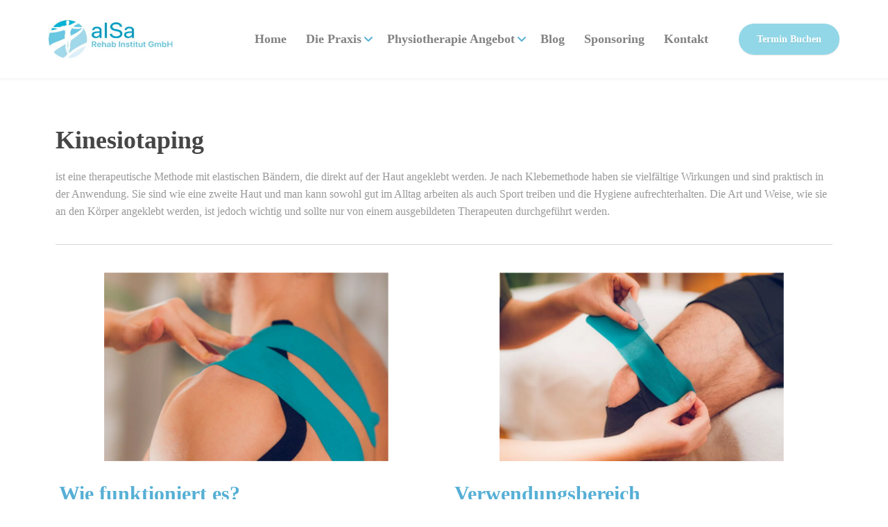

--- FILE ---
content_type: text/html; charset=UTF-8
request_url: https://www.alsarehab.ch/physiotherapie/kinesiotpaing/
body_size: 28199
content:
<!DOCTYPE html><html dir="ltr" lang="de" prefix="og: https://ogp.me/ns#"><head><script data-no-optimize="1">var litespeed_docref=sessionStorage.getItem("litespeed_docref");litespeed_docref&&(Object.defineProperty(document,"referrer",{get:function(){return litespeed_docref}}),sessionStorage.removeItem("litespeed_docref"));</script> <meta charset="UTF-8"><meta name="viewport" content="width=device-width, initial-scale=1"><link rel="profile" href="https://gmpg.org/xfn/11"><title>Kinesiotaping – alSa Rehab</title><style>img:is([sizes="auto" i], [sizes^="auto," i]) { contain-intrinsic-size: 3000px 1500px }</style><meta name="description" content="Kinesiotaping ist eine therapeutische Methode mit elastischen Bändern, die werden direkt auf der Haut angeklebt. Je nach Methode haben sie viele Wirkungen." /><meta name="robots" content="max-image-preview:large" /><link rel="canonical" href="https://www.alsarehab.ch/physiotherapie/kinesiotpaing/" /><meta name="generator" content="All in One SEO (AIOSEO) 4.8.7.2" /><meta property="og:locale" content="de_DE" /><meta property="og:site_name" content="alSa Rehab Physiotherapie in Solothurn – Das alSa Rehab Institut GmbH ist eine moderne Physiotherapie-Praxis in Solothurn, die sich auf die ganzheitliche Behandlung von körperlichen Beschwerden spezialisiert." /><meta property="og:type" content="article" /><meta property="og:title" content="Kinesiotaping – alSa Rehab" /><meta property="og:description" content="Kinesiotaping ist eine therapeutische Methode mit elastischen Bändern, die werden direkt auf der Haut angeklebt. Je nach Methode haben sie viele Wirkungen." /><meta property="og:url" content="https://www.alsarehab.ch/physiotherapie/kinesiotpaing/" /><meta property="article:published_time" content="2021-09-03T16:09:52+00:00" /><meta property="article:modified_time" content="2024-01-16T13:58:41+00:00" /><meta property="article:publisher" content="https://www.facebook.com/profile.php?id=100077250438228" /><meta name="twitter:card" content="summary" /><meta name="twitter:title" content="Kinesiotaping – alSa Rehab" /><meta name="twitter:description" content="Kinesiotaping ist eine therapeutische Methode mit elastischen Bändern, die werden direkt auf der Haut angeklebt. Je nach Methode haben sie viele Wirkungen." /> <script type="application/ld+json" class="aioseo-schema">{"@context":"https:\/\/schema.org","@graph":[{"@type":"BreadcrumbList","@id":"https:\/\/www.alsarehab.ch\/physiotherapie\/kinesiotpaing\/#breadcrumblist","itemListElement":[{"@type":"ListItem","@id":"https:\/\/www.alsarehab.ch#listItem","position":1,"name":"Home","item":"https:\/\/www.alsarehab.ch","nextItem":{"@type":"ListItem","@id":"https:\/\/www.alsarehab.ch\/physiotherapie\/#listItem","name":"Physiotherapie behandlung"}},{"@type":"ListItem","@id":"https:\/\/www.alsarehab.ch\/physiotherapie\/#listItem","position":2,"name":"Physiotherapie behandlung","item":"https:\/\/www.alsarehab.ch\/physiotherapie\/","nextItem":{"@type":"ListItem","@id":"https:\/\/www.alsarehab.ch\/physiotherapie\/kinesiotpaing\/#listItem","name":"Kinesiotaping"},"previousItem":{"@type":"ListItem","@id":"https:\/\/www.alsarehab.ch#listItem","name":"Home"}},{"@type":"ListItem","@id":"https:\/\/www.alsarehab.ch\/physiotherapie\/kinesiotpaing\/#listItem","position":3,"name":"Kinesiotaping","previousItem":{"@type":"ListItem","@id":"https:\/\/www.alsarehab.ch\/physiotherapie\/#listItem","name":"Physiotherapie behandlung"}}]},{"@type":"Organization","@id":"https:\/\/www.alsarehab.ch\/#organization","name":"alSa Rehab Institut GmbH","description":"Das alSa Rehab Institut GmbH ist eine moderne Physiotherapie-Praxis in Solothurn, die sich auf die ganzheitliche Behandlung von k\u00f6rperlichen Beschwerden spezialisiert.","url":"https:\/\/www.alsarehab.ch\/","telephone":"+41762842442","logo":{"@type":"ImageObject","url":"https:\/\/alsarehab.ch\/wp-content\/uploads\/2022\/03\/alSa-Rehab-Logo-Blau.png","@id":"https:\/\/www.alsarehab.ch\/physiotherapie\/kinesiotpaing\/#organizationLogo"},"image":{"@id":"https:\/\/www.alsarehab.ch\/physiotherapie\/kinesiotpaing\/#organizationLogo"},"sameAs":["https:\/\/www.facebook.com\/profile.php?id=100077250438228","https:\/\/www.instagram.com\/alsa_rehab_solothurn\/","https:\/\/www.linkedin.com\/company\/alsa-rehab-institut-gmbh\/"]},{"@type":"WebPage","@id":"https:\/\/www.alsarehab.ch\/physiotherapie\/kinesiotpaing\/#webpage","url":"https:\/\/www.alsarehab.ch\/physiotherapie\/kinesiotpaing\/","name":"Kinesiotaping \u2013 alSa Rehab","description":"Kinesiotaping ist eine therapeutische Methode mit elastischen B\u00e4ndern, die werden direkt auf der Haut angeklebt. Je nach Methode haben sie viele Wirkungen.","inLanguage":"de-DE","isPartOf":{"@id":"https:\/\/www.alsarehab.ch\/#website"},"breadcrumb":{"@id":"https:\/\/www.alsarehab.ch\/physiotherapie\/kinesiotpaing\/#breadcrumblist"},"image":{"@type":"ImageObject","url":"https:\/\/www.alsarehab.ch\/wp-content\/uploads\/2022\/02\/photodune-ojyyy7eR-kinesio-taping-for-shoulder-pain-xxl.jpg","@id":"https:\/\/www.alsarehab.ch\/physiotherapie\/kinesiotpaing\/#mainImage","width":850,"height":568,"caption":"Kinesiotaping"},"primaryImageOfPage":{"@id":"https:\/\/www.alsarehab.ch\/physiotherapie\/kinesiotpaing\/#mainImage"},"datePublished":"2021-09-03T16:09:52+02:00","dateModified":"2024-01-16T15:58:41+02:00"},{"@type":"WebSite","@id":"https:\/\/www.alsarehab.ch\/#website","url":"https:\/\/www.alsarehab.ch\/","name":"alSa Rehab - Physiotherapie Praxis in Solothurn","alternateName":"alSa Physio Praxis","description":"Das alSa Rehab Institut GmbH ist eine moderne Physiotherapie-Praxis in Solothurn, die sich auf die ganzheitliche Behandlung von k\u00f6rperlichen Beschwerden spezialisiert.","inLanguage":"de-DE","publisher":{"@id":"https:\/\/www.alsarehab.ch\/#organization"}}]}</script> <link rel='dns-prefetch' href='//www.googletagmanager.com' /><link rel="alternate" type="application/rss+xml" title="alSa Rehab Physiotherapie in Solothurn &raquo; Feed" href="https://www.alsarehab.ch/feed/" /><link rel="alternate" type="application/rss+xml" title="alSa Rehab Physiotherapie in Solothurn &raquo; Kommentar-Feed" href="https://www.alsarehab.ch/comments/feed/" /><style id="litespeed-ccss">body{--wp--preset--color--black:#000;--wp--preset--color--cyan-bluish-gray:#abb8c3;--wp--preset--color--white:#fff;--wp--preset--color--pale-pink:#f78da7;--wp--preset--color--vivid-red:#cf2e2e;--wp--preset--color--luminous-vivid-orange:#ff6900;--wp--preset--color--luminous-vivid-amber:#fcb900;--wp--preset--color--light-green-cyan:#7bdcb5;--wp--preset--color--vivid-green-cyan:#00d084;--wp--preset--color--pale-cyan-blue:#8ed1fc;--wp--preset--color--vivid-cyan-blue:#0693e3;--wp--preset--color--vivid-purple:#9b51e0;--wp--preset--color--theme-blue:#56afd5;--wp--preset--color--theme-purple:#9a65a5;--wp--preset--color--theme-text-color:#999;--wp--preset--gradient--vivid-cyan-blue-to-vivid-purple:linear-gradient(135deg,rgba(6,147,227,1) 0%,#9b51e0 100%);--wp--preset--gradient--light-green-cyan-to-vivid-green-cyan:linear-gradient(135deg,#7adcb4 0%,#00d082 100%);--wp--preset--gradient--luminous-vivid-amber-to-luminous-vivid-orange:linear-gradient(135deg,rgba(252,185,0,1) 0%,rgba(255,105,0,1) 100%);--wp--preset--gradient--luminous-vivid-orange-to-vivid-red:linear-gradient(135deg,rgba(255,105,0,1) 0%,#cf2e2e 100%);--wp--preset--gradient--very-light-gray-to-cyan-bluish-gray:linear-gradient(135deg,#eee 0%,#a9b8c3 100%);--wp--preset--gradient--cool-to-warm-spectrum:linear-gradient(135deg,#4aeadc 0%,#9778d1 20%,#cf2aba 40%,#ee2c82 60%,#fb6962 80%,#fef84c 100%);--wp--preset--gradient--blush-light-purple:linear-gradient(135deg,#ffceec 0%,#9896f0 100%);--wp--preset--gradient--blush-bordeaux:linear-gradient(135deg,#fecda5 0%,#fe2d2d 50%,#6b003e 100%);--wp--preset--gradient--luminous-dusk:linear-gradient(135deg,#ffcb70 0%,#c751c0 50%,#4158d0 100%);--wp--preset--gradient--pale-ocean:linear-gradient(135deg,#fff5cb 0%,#b6e3d4 50%,#33a7b5 100%);--wp--preset--gradient--electric-grass:linear-gradient(135deg,#caf880 0%,#71ce7e 100%);--wp--preset--gradient--midnight:linear-gradient(135deg,#020381 0%,#2874fc 100%);--wp--preset--font-size--small:13px;--wp--preset--font-size--medium:16px;--wp--preset--font-size--large:36px;--wp--preset--font-size--x-large:42px;--wp--preset--font-size--normal:14px;--wp--preset--spacing--20:.44rem;--wp--preset--spacing--30:.67rem;--wp--preset--spacing--40:1rem;--wp--preset--spacing--50:1.5rem;--wp--preset--spacing--60:2.25rem;--wp--preset--spacing--70:3.38rem;--wp--preset--spacing--80:5.06rem;--wp--preset--shadow--natural:6px 6px 9px rgba(0,0,0,.2);--wp--preset--shadow--deep:12px 12px 50px rgba(0,0,0,.4);--wp--preset--shadow--sharp:6px 6px 0px rgba(0,0,0,.2);--wp--preset--shadow--outlined:6px 6px 0px -3px rgba(255,255,255,1),6px 6px rgba(0,0,0,1);--wp--preset--shadow--crisp:6px 6px 0px rgba(0,0,0,1)}.fas{-moz-osx-font-smoothing:grayscale;-webkit-font-smoothing:antialiased;display:var(--fa-display,inline-block);font-style:normal;font-variant:normal;line-height:1;text-rendering:auto}.fas{font-family:"Font Awesome 6 Free"}.fa-caret-up:before{content:"\f0d8"}:host,:root{--fa-style-family-brands:"Font Awesome 6 Brands";--fa-font-brands:normal 400 1em/1 "Font Awesome 6 Brands"}:host,:root{--fa-font-regular:normal 400 1em/1 "Font Awesome 6 Free"}:host,:root{--fa-style-family-classic:"Font Awesome 6 Free";--fa-font-solid:normal 900 1em/1 "Font Awesome 6 Free"}.fas{font-weight:900}html{font-family:sans-serif;-ms-text-size-adjust:100%;-webkit-text-size-adjust:100%}body{margin:0}article,header,main,nav,section{display:block}a{background-color:transparent}b,strong{font-weight:700}h1{font-size:2em;margin:.67em 0}img{border:0}button{color:inherit;font:inherit;margin:0}button{overflow:visible}button{text-transform:none}button{-webkit-appearance:button}button::-moz-focus-inner{border:0;padding:0}*{-webkit-box-sizing:border-box;-moz-box-sizing:border-box;box-sizing:border-box}*:before,*:after{-webkit-box-sizing:border-box;-moz-box-sizing:border-box;box-sizing:border-box}html{font-size:10px}body{font-family:"Helvetica Neue",Helvetica,Arial,sans-serif;font-size:14px;line-height:1.428571429;color:#a5a5a5;background-color:#fff}button{font-family:inherit;font-size:inherit;line-height:inherit}a{color:#337ab7;text-decoration:none}img{vertical-align:middle}h1,h2{font-family:inherit;font-weight:500;line-height:1.1;color:inherit}h1,h2{margin-top:20px;margin-bottom:10px}h1{font-size:36px}h2{font-size:30px}p{margin:0 0 10px}ul{margin-top:0;margin-bottom:10px}ul ul{margin-bottom:0}.container{padding-right:15px;padding-left:15px;margin-right:auto;margin-left:auto}.container:before,.container:after{display:table;content:" "}.container:after{clear:both}@media (min-width:768px){.container{width:750px}}@media (min-width:992px){.container{width:970px}}@media (min-width:1200px){.container{width:1170px}}.row{margin-right:-15px;margin-left:-15px}.row:before,.row:after{display:table;content:" "}.row:after{clear:both}.col-xs-12{position:relative;min-height:1px;padding-right:15px;padding-left:15px}.col-xs-12{float:left}.col-xs-12{width:100%}.btn{display:inline-block;margin-bottom:0;font-weight:400;text-align:center;white-space:nowrap;vertical-align:middle;touch-action:manipulation;background-image:none;border:1px solid transparent;padding:6px 12px;font-size:14px;line-height:1.428571429;border-radius:4px}.collapse{display:none}.navbar-collapse{padding-right:15px;padding-left:15px;overflow-x:visible;border-top:1px solid transparent;box-shadow:inset 0 1px 0 rgba(255,255,255,.1);-webkit-overflow-scrolling:touch}.navbar-collapse:before,.navbar-collapse:after{display:table;content:" "}.navbar-collapse:after{clear:both}@media (min-width:992px){.navbar-collapse{width:auto;border-top:0;box-shadow:none}.navbar-collapse.collapse{display:block!important;height:auto!important;padding-bottom:0;overflow:visible!important}}.navbar-toggle{position:relative;float:right;padding:9px 10px;margin-right:15px;margin-top:8px;margin-bottom:8px;background-color:transparent;background-image:none;border:1px solid transparent;border-radius:4px}.navbar-toggle .icon-bar{display:block;width:22px;height:2px;border-radius:1px}.navbar-toggle .icon-bar+.icon-bar{margin-top:4px}@media (min-width:992px){.navbar-toggle{display:none}}.clearfix:before,.clearfix:after{display:table;content:" "}.clearfix:after{clear:both}@-ms-viewport{width:device-width}@media (max-width:767px){.hidden-xs{display:none!important}}@media (min-width:768px) and (max-width:991px){.hidden-sm{display:none!important}}@media (min-width:992px) and (max-width:1199px){.hidden-md{display:none!important}}@media (min-width:1200px){.hidden-lg{display:none!important}}body{font-family:"Open Sans",Helvetica,Arial,sans-serif;line-height:1.6;color:#a5a5a5;text-rendering:optimizeLegibility}body .layout-boxed{overflow-x:hidden}.content-area{margin-bottom:60px}@media (max-width:992px){.content-area .content{margin-bottom:50px}}:focus{outline:none;outline-style:none}ul{list-style-type:disc}ul{padding-left:15px;margin-bottom:20px}img{max-width:100%;height:auto;border-radius:2px}h1,h2{font-family:"Nunito",Helvetica,Arial,sans-serif;font-weight:700;color:#464646;margin-top:0;margin-bottom:20px}p{margin-bottom:15px}a{color:#56afd5}body .elementor-section{z-index:90}.btn{margin-right:5px;padding:12px 28px;font-family:"Open Sans",Helvetica,Arial,sans-serif;font-size:13.5px;font-weight:700;line-height:inherit;border-radius:30px;background:0 0}.header{position:relative;margin-bottom:60px}.header .header-wrapper{position:relative;z-index:500;border-bottom:1px solid rgba(0,0,0,.08)}@media (min-width:992px){.header .header-wrapper{border-bottom:none;box-shadow:0 1px 3px rgba(50,50,50,.08)}}.header .header-wrapper .header-logo{float:left;width:60%;padding:20px 0}@media (min-width:480px){.header .header-wrapper .header-logo{width:auto;padding:30px 0}}@media (min-width:992px){.header .header-wrapper .header-logo{display:table;vertical-align:middle;padding:0;height:113px}.header .header-wrapper .header-logo a{display:table-cell;vertical-align:middle}}.header .header-wrapper .header-logo a{text-decoration:none;color:#56afd5}.header .header-wrapper .header-logo img{max-width:100%;height:auto;border-radius:0}@media (min-width:992px){.header .header-wrapper .header-navigation{display:table;float:right}.header .header-wrapper .header-navigation #navbar{float:left}}.header .header-wrapper .featured-button{position:relative;padding:20px 0;border-bottom:1px solid rgba(0,0,0,.08)}@media (min-width:992px){.header .header-wrapper .featured-button{display:table-cell;vertical-align:middle;padding-left:20px;border:none}}@media (min-width:1200px){.header .header-wrapper .featured-button{padding-left:30px}}.header .header-wrapper .featured-button a{display:block;margin:0;padding:11px 26px;font-size:13.5px;color:#fff;text-shadow:0 1px 1px rgba(0,0,0,.1);box-shadow:0 1px 2px rgba(0,0,0,.1);background-color:#f9a828}@media (min-width:992px){.header .header-wrapper .featured-button a{padding:11px 20px;font-size:13px}}@media (min-width:1200px){.header .header-wrapper .featured-button a{padding:11px 25px;font-size:13.5px}}@media (max-width:992px){body.hide-page-header .header{border-bottom:1px solid rgba(50,50,50,.09)}}.sticky-offset{display:none}.navbar-collapse{padding:0;clear:both}.navbar-toggle{padding:14px 20px;margin:20px 0;border:none;border-radius:2px;text-transform:uppercase;background-color:#56afd5}@media (min-width:480px){.navbar-toggle{margin:25px 0}}.navbar-toggle .icon-bar{width:18px;height:3px;background:#fff}.navbar-toggle .icon-bar+.icon-bar{margin-top:3px}.navbar-toggle .navbar-toggle-icon{display:inline-block;height:18px;vertical-align:middle}.main-navigation{position:relative;padding:0;margin:0 0 40px}@media (min-width:992px){.main-navigation{margin:0}}.main-navigation>li{position:relative;list-style:none}@media (min-width:992px){.main-navigation>li{display:inline-block}.main-navigation>li.menu-item-has-children:after{position:absolute;bottom:38px;right:calc(50% - 6px);content:"\f107";font-family:"Font Awesome 6 Free";font-weight:900;font-size:16px;color:#a5a5a5;line-height:0;z-index:0}}@media (min-width:1200px){.main-navigation>li.menu-item-has-children a{padding-right:23px}.main-navigation>li.menu-item-has-children:after{bottom:auto;top:calc(50% - 0px);right:6px}}@media (max-width:992px){.main-navigation>li:first-of-type>a{border-top:none}}.main-navigation>li>a{display:block;padding:14px 25px;font-family:"Nunito",Helvetica,Arial,sans-serif;font-size:16px;font-weight:700;color:#fff;text-decoration:none;border-top:1px solid rgba(50,50,50,.1);background:#9a65a5}@media (min-width:992px){.main-navigation>li>a{position:relative;display:inline-block;padding:45px 6px 43px;color:#828282;line-height:25px;z-index:2;border-top:none;background:0 0}}@media (min-width:1200px){.main-navigation>li>a{padding:42px 14px 43px;font-size:18px;line-height:28px}}.main-navigation>.menu-item-has-children>a{position:relative}.main-navigation .sub-menu{margin:0;padding:0}@media (min-width:992px){.main-navigation .sub-menu{visibility:hidden;opacity:0;position:absolute;top:100%;left:-5px;padding:0;margin:0;min-width:200px;box-shadow:0 1px 3px rgba(0,0,0,.2)}}.main-navigation .sub-menu>li{position:relative;list-style:none}@media (min-width:992px){.main-navigation .sub-menu>li{display:block}.main-navigation .sub-menu>li:first-of-type>a{box-shadow:inset 0 7px 9px -7px rgba(0,0,0,.2)}.main-navigation .sub-menu>li:last-of-type>a{border-bottom-left-radius:2px;border-bottom-right-radius:2px}}.main-navigation .sub-menu>li>a{display:block;padding:14px 21px 14px 35px;font-family:"Open Sans",Helvetica,Arial,sans-serif;font-weight:600;font-size:13.5px;color:#fff;text-transform:none;text-decoration:none;white-space:normal;border-top:1px solid rgba(50,50,50,.1);background-color:#935c9e}@media (min-width:992px){.main-navigation .sub-menu>li>a{display:block;padding:12px 20px;white-space:normal;border-top:1px solid rgba(50,50,50,.1);background-color:#9a65a5}}@media (max-width:992px){.main-navigation .sub-menu{display:none}}.footer .scroll-to-top{display:none}@media (min-width:992px){.footer .scroll-to-top{opacity:0;visibility:hidden;position:fixed;display:block;bottom:20px;right:20px;width:50px;height:50px;text-align:center;font-size:17px;color:#fff;line-height:48px;border-radius:2px;background:rgba(0,0,0,.2)}}.elementor *,.elementor :after,.elementor :before{box-sizing:border-box}.elementor img{height:auto;max-width:100%;border:none;border-radius:0;box-shadow:none}.elementor-element{--flex-direction:initial;--flex-wrap:initial;--justify-content:initial;--align-items:initial;--align-content:initial;--gap:initial;--flex-basis:initial;--flex-grow:initial;--flex-shrink:initial;--order:initial;--align-self:initial;flex-basis:var(--flex-basis);flex-grow:var(--flex-grow);flex-shrink:var(--flex-shrink);order:var(--order);align-self:var(--align-self)}:root{--page-title-display:block}.elementor-section{position:relative}.elementor-section .elementor-container{display:flex;margin-right:auto;margin-left:auto;position:relative}@media (max-width:992px){.elementor-section .elementor-container{flex-wrap:wrap}}.elementor-section.elementor-section-boxed>.elementor-container{max-width:1140px}.elementor-widget-wrap{position:relative;width:100%;flex-wrap:wrap;align-content:flex-start}.elementor:not(.elementor-bc-flex-widget) .elementor-widget-wrap{display:flex}.elementor-widget-wrap>.elementor-element{width:100%}.elementor-widget{position:relative}.elementor-widget:not(:last-child){margin-bottom:20px}.elementor-column{position:relative;min-height:1px;display:flex}.elementor-column-gap-default>.elementor-column>.elementor-element-populated{padding:10px}.elementor-column-gap-extended>.elementor-column>.elementor-element-populated{padding:15px}@media (min-width:769px){.elementor-column.elementor-col-50{width:50%}.elementor-column.elementor-col-100{width:100%}}@media (max-width:768px){.elementor-column{width:100%}}.elementor-element{--swiper-theme-color:#000;--swiper-navigation-size:44px;--swiper-pagination-bullet-size:6px;--swiper-pagination-bullet-horizontal-gap:6px}.elementor-widget-divider{--divider-border-style:none;--divider-border-width:1px;--divider-color:#0c0d0e;--divider-icon-size:20px;--divider-element-spacing:10px;--divider-pattern-height:24px;--divider-pattern-size:20px;--divider-pattern-url:none;--divider-pattern-repeat:repeat-x}.elementor-widget-divider .elementor-divider{display:flex}.elementor-widget-divider .elementor-divider-separator{display:flex;margin:0;direction:ltr}.elementor-widget-divider:not(.elementor-widget-divider--view-line_text):not(.elementor-widget-divider--view-line_icon) .elementor-divider-separator{border-block-start:var(--divider-border-width) var(--divider-border-style) var(--divider-color)}.elementor-widget-image{text-align:center}.elementor-widget-image img{vertical-align:middle;display:inline-block}:root{--swiper-theme-color:#007aff}:root{--swiper-navigation-size:44px}.elementor-kit-5{--e-global-color-primary:#6ec1e4;--e-global-color-secondary:#54595f;--e-global-color-text:#7a7a7a;--e-global-color-accent:#61ce70;--e-global-color-3122cea:#3b3d3f;--e-global-color-00267e1:#6e86e4;--e-global-color-bf41fd1:#6ee4cc;--e-global-color-b9303c0:#e4916e;--e-global-color-06dd1c0:#43afdc;--e-global-color-e866cb4:#e4cc6e;--e-global-typography-primary-font-family:"Open Sans";--e-global-typography-primary-font-weight:600;--e-global-typography-secondary-font-family:"Nunito Sans";--e-global-typography-secondary-font-weight:400;--e-global-typography-text-font-family:"Open Sans";--e-global-typography-text-font-weight:400;--e-global-typography-accent-font-family:"Nunito Sans";--e-global-typography-accent-font-weight:500}.elementor-section.elementor-section-boxed>.elementor-container{max-width:1140px}.elementor-widget:not(:last-child){margin-block-end:0px}.elementor-element{--widgets-spacing:0px 0px}@media (max-width:992px){.elementor-section.elementor-section-boxed>.elementor-container{max-width:1024px}}@media (max-width:768px){.elementor-section.elementor-section-boxed>.elementor-container{max-width:767px}}.elementor-8048 .elementor-element.elementor-element-a30c2c8{font-size:16px}.elementor-8048 .elementor-element.elementor-element-a30c2c8>.elementor-widget-container{margin:0 0 -15px}.elementor-8048 .elementor-element.elementor-element-a43896d{--divider-border-style:solid;--divider-color:#00000026;--divider-border-width:1px}.elementor-8048 .elementor-element.elementor-element-a43896d .elementor-divider-separator{width:100%}.elementor-8048 .elementor-element.elementor-element-a43896d .elementor-divider{padding-block-start:15px;padding-block-end:15px}.elementor-8048 .elementor-element.elementor-element-9ebd5e3 img{width:410px;height:272px}.elementor-8048 .elementor-element.elementor-element-9ebd5e3>.elementor-widget-container{margin:0 0 30px}.elementor-8048 .elementor-element.elementor-element-302ae18 img{width:410px;height:272px}.elementor-8048 .elementor-element.elementor-element-302ae18>.elementor-widget-container{margin:0 0 30px}body,.main-navigation .sub-menu li a{font-family:'Open Sans'}@media (max-width:991px){body{font-size:14px}}@media (min-width:992px){body{font-size:15px}}h1,h2,.main-navigation>li>a{font-family:'Nunito Sans'}.main-navigation>li>a{font-family:'Nunito Sans';font-weight:700}.main-navigation .sub-menu>li>a{font-family:'Open Sans';font-weight:700}button,.btn{font-family:'Open Sans'}.header-wrapper .header-logo img{width:180px;margin-top:0}.header-wrapper{background-color:#fff}.header .header-wrapper .featured-button a{color:#fff;background-color:#92d7e7}body .layout-boxed{background-color:#fff}body{color:#999}a{color:#56afd5}@media (max-width:991px){.main-navigation>li>a{font-size:18px}.main-navigation .sub-menu>li>a{font-size:13px}.navbar-toggle{background-color:#56afd5}.navbar-toggle .icon-bar{background-color:#fff}.main-navigation>li>a{color:#fff;background-color:#56afd5}.main-navigation .sub-menu>li>a{color:#9b9b9b;background-color:#def3f4}}@media (min-width:992px){.main-navigation>li>a{font-size:18px}.main-navigation .sub-menu>li>a{font-size:13px}.header-wrapper{background-color:#fff}.main-navigation>li>a{color:#828282}.main-navigation>li.menu-item-has-children:after{color:#56afd5}.main-navigation .sub-menu>li>a{color:#a8a8a8;background-color:#def3f4}}</style><link rel="preload" data-asynced="1" data-optimized="2" as="style" onload="this.onload=null;this.rel='stylesheet'" href="https://www.alsarehab.ch/wp-content/litespeed/ucss/c1cc95c2def7e018eaea8be241808b7a.css?ver=23084" /><script data-optimized="1" type="litespeed/javascript" data-src="https://www.alsarehab.ch/wp-content/plugins/litespeed-cache/assets/js/css_async.min.js"></script><link rel="preload" as="image" href="https://alsarehab.ch/wp-content/uploads/2022/02/alsaWebLogo.jpg"><link rel="preload" as="image" href="https://www.alsarehab.ch/wp-content/uploads/2022/02/photodune-ojyyy7eR-kinesio-taping-for-shoulder-pain-xxl.jpg.webp"><link rel="preload" as="image" href="https://www.alsarehab.ch/wp-content/uploads/2022/02/photodune-3jZQc71T-kinesio-taping-for-knee-pain-xxl-850x567.jpg.webp"><style id='classic-theme-styles-inline-css' type='text/css'>/*! This file is auto-generated */
.wp-block-button__link{color:#fff;background-color:#32373c;border-radius:9999px;box-shadow:none;text-decoration:none;padding:calc(.667em + 2px) calc(1.333em + 2px);font-size:1.125em}.wp-block-file__button{background:#32373c;color:#fff;text-decoration:none}</style><style id='global-styles-inline-css' type='text/css'>:root{--wp--preset--aspect-ratio--square: 1;--wp--preset--aspect-ratio--4-3: 4/3;--wp--preset--aspect-ratio--3-4: 3/4;--wp--preset--aspect-ratio--3-2: 3/2;--wp--preset--aspect-ratio--2-3: 2/3;--wp--preset--aspect-ratio--16-9: 16/9;--wp--preset--aspect-ratio--9-16: 9/16;--wp--preset--color--black: #000000;--wp--preset--color--cyan-bluish-gray: #abb8c3;--wp--preset--color--white: #ffffff;--wp--preset--color--pale-pink: #f78da7;--wp--preset--color--vivid-red: #cf2e2e;--wp--preset--color--luminous-vivid-orange: #ff6900;--wp--preset--color--luminous-vivid-amber: #fcb900;--wp--preset--color--light-green-cyan: #7bdcb5;--wp--preset--color--vivid-green-cyan: #00d084;--wp--preset--color--pale-cyan-blue: #8ed1fc;--wp--preset--color--vivid-cyan-blue: #0693e3;--wp--preset--color--vivid-purple: #9b51e0;--wp--preset--color--theme-blue: #56afd5;--wp--preset--color--theme-purple: #9A65A5;--wp--preset--color--theme-text-color: #999999;--wp--preset--gradient--vivid-cyan-blue-to-vivid-purple: linear-gradient(135deg,rgba(6,147,227,1) 0%,rgb(155,81,224) 100%);--wp--preset--gradient--light-green-cyan-to-vivid-green-cyan: linear-gradient(135deg,rgb(122,220,180) 0%,rgb(0,208,130) 100%);--wp--preset--gradient--luminous-vivid-amber-to-luminous-vivid-orange: linear-gradient(135deg,rgba(252,185,0,1) 0%,rgba(255,105,0,1) 100%);--wp--preset--gradient--luminous-vivid-orange-to-vivid-red: linear-gradient(135deg,rgba(255,105,0,1) 0%,rgb(207,46,46) 100%);--wp--preset--gradient--very-light-gray-to-cyan-bluish-gray: linear-gradient(135deg,rgb(238,238,238) 0%,rgb(169,184,195) 100%);--wp--preset--gradient--cool-to-warm-spectrum: linear-gradient(135deg,rgb(74,234,220) 0%,rgb(151,120,209) 20%,rgb(207,42,186) 40%,rgb(238,44,130) 60%,rgb(251,105,98) 80%,rgb(254,248,76) 100%);--wp--preset--gradient--blush-light-purple: linear-gradient(135deg,rgb(255,206,236) 0%,rgb(152,150,240) 100%);--wp--preset--gradient--blush-bordeaux: linear-gradient(135deg,rgb(254,205,165) 0%,rgb(254,45,45) 50%,rgb(107,0,62) 100%);--wp--preset--gradient--luminous-dusk: linear-gradient(135deg,rgb(255,203,112) 0%,rgb(199,81,192) 50%,rgb(65,88,208) 100%);--wp--preset--gradient--pale-ocean: linear-gradient(135deg,rgb(255,245,203) 0%,rgb(182,227,212) 50%,rgb(51,167,181) 100%);--wp--preset--gradient--electric-grass: linear-gradient(135deg,rgb(202,248,128) 0%,rgb(113,206,126) 100%);--wp--preset--gradient--midnight: linear-gradient(135deg,rgb(2,3,129) 0%,rgb(40,116,252) 100%);--wp--preset--font-size--small: 13px;--wp--preset--font-size--medium: 16px;--wp--preset--font-size--large: 36px;--wp--preset--font-size--x-large: 42px;--wp--preset--font-size--normal: 14px;--wp--preset--spacing--20: 0.44rem;--wp--preset--spacing--30: 0.67rem;--wp--preset--spacing--40: 1rem;--wp--preset--spacing--50: 1.5rem;--wp--preset--spacing--60: 2.25rem;--wp--preset--spacing--70: 3.38rem;--wp--preset--spacing--80: 5.06rem;--wp--preset--shadow--natural: 6px 6px 9px rgba(0, 0, 0, 0.2);--wp--preset--shadow--deep: 12px 12px 50px rgba(0, 0, 0, 0.4);--wp--preset--shadow--sharp: 6px 6px 0px rgba(0, 0, 0, 0.2);--wp--preset--shadow--outlined: 6px 6px 0px -3px rgba(255, 255, 255, 1), 6px 6px rgba(0, 0, 0, 1);--wp--preset--shadow--crisp: 6px 6px 0px rgba(0, 0, 0, 1);}:where(.is-layout-flex){gap: 0.5em;}:where(.is-layout-grid){gap: 0.5em;}body .is-layout-flex{display: flex;}.is-layout-flex{flex-wrap: wrap;align-items: center;}.is-layout-flex > :is(*, div){margin: 0;}body .is-layout-grid{display: grid;}.is-layout-grid > :is(*, div){margin: 0;}:where(.wp-block-columns.is-layout-flex){gap: 2em;}:where(.wp-block-columns.is-layout-grid){gap: 2em;}:where(.wp-block-post-template.is-layout-flex){gap: 1.25em;}:where(.wp-block-post-template.is-layout-grid){gap: 1.25em;}.has-black-color{color: var(--wp--preset--color--black) !important;}.has-cyan-bluish-gray-color{color: var(--wp--preset--color--cyan-bluish-gray) !important;}.has-white-color{color: var(--wp--preset--color--white) !important;}.has-pale-pink-color{color: var(--wp--preset--color--pale-pink) !important;}.has-vivid-red-color{color: var(--wp--preset--color--vivid-red) !important;}.has-luminous-vivid-orange-color{color: var(--wp--preset--color--luminous-vivid-orange) !important;}.has-luminous-vivid-amber-color{color: var(--wp--preset--color--luminous-vivid-amber) !important;}.has-light-green-cyan-color{color: var(--wp--preset--color--light-green-cyan) !important;}.has-vivid-green-cyan-color{color: var(--wp--preset--color--vivid-green-cyan) !important;}.has-pale-cyan-blue-color{color: var(--wp--preset--color--pale-cyan-blue) !important;}.has-vivid-cyan-blue-color{color: var(--wp--preset--color--vivid-cyan-blue) !important;}.has-vivid-purple-color{color: var(--wp--preset--color--vivid-purple) !important;}.has-black-background-color{background-color: var(--wp--preset--color--black) !important;}.has-cyan-bluish-gray-background-color{background-color: var(--wp--preset--color--cyan-bluish-gray) !important;}.has-white-background-color{background-color: var(--wp--preset--color--white) !important;}.has-pale-pink-background-color{background-color: var(--wp--preset--color--pale-pink) !important;}.has-vivid-red-background-color{background-color: var(--wp--preset--color--vivid-red) !important;}.has-luminous-vivid-orange-background-color{background-color: var(--wp--preset--color--luminous-vivid-orange) !important;}.has-luminous-vivid-amber-background-color{background-color: var(--wp--preset--color--luminous-vivid-amber) !important;}.has-light-green-cyan-background-color{background-color: var(--wp--preset--color--light-green-cyan) !important;}.has-vivid-green-cyan-background-color{background-color: var(--wp--preset--color--vivid-green-cyan) !important;}.has-pale-cyan-blue-background-color{background-color: var(--wp--preset--color--pale-cyan-blue) !important;}.has-vivid-cyan-blue-background-color{background-color: var(--wp--preset--color--vivid-cyan-blue) !important;}.has-vivid-purple-background-color{background-color: var(--wp--preset--color--vivid-purple) !important;}.has-black-border-color{border-color: var(--wp--preset--color--black) !important;}.has-cyan-bluish-gray-border-color{border-color: var(--wp--preset--color--cyan-bluish-gray) !important;}.has-white-border-color{border-color: var(--wp--preset--color--white) !important;}.has-pale-pink-border-color{border-color: var(--wp--preset--color--pale-pink) !important;}.has-vivid-red-border-color{border-color: var(--wp--preset--color--vivid-red) !important;}.has-luminous-vivid-orange-border-color{border-color: var(--wp--preset--color--luminous-vivid-orange) !important;}.has-luminous-vivid-amber-border-color{border-color: var(--wp--preset--color--luminous-vivid-amber) !important;}.has-light-green-cyan-border-color{border-color: var(--wp--preset--color--light-green-cyan) !important;}.has-vivid-green-cyan-border-color{border-color: var(--wp--preset--color--vivid-green-cyan) !important;}.has-pale-cyan-blue-border-color{border-color: var(--wp--preset--color--pale-cyan-blue) !important;}.has-vivid-cyan-blue-border-color{border-color: var(--wp--preset--color--vivid-cyan-blue) !important;}.has-vivid-purple-border-color{border-color: var(--wp--preset--color--vivid-purple) !important;}.has-vivid-cyan-blue-to-vivid-purple-gradient-background{background: var(--wp--preset--gradient--vivid-cyan-blue-to-vivid-purple) !important;}.has-light-green-cyan-to-vivid-green-cyan-gradient-background{background: var(--wp--preset--gradient--light-green-cyan-to-vivid-green-cyan) !important;}.has-luminous-vivid-amber-to-luminous-vivid-orange-gradient-background{background: var(--wp--preset--gradient--luminous-vivid-amber-to-luminous-vivid-orange) !important;}.has-luminous-vivid-orange-to-vivid-red-gradient-background{background: var(--wp--preset--gradient--luminous-vivid-orange-to-vivid-red) !important;}.has-very-light-gray-to-cyan-bluish-gray-gradient-background{background: var(--wp--preset--gradient--very-light-gray-to-cyan-bluish-gray) !important;}.has-cool-to-warm-spectrum-gradient-background{background: var(--wp--preset--gradient--cool-to-warm-spectrum) !important;}.has-blush-light-purple-gradient-background{background: var(--wp--preset--gradient--blush-light-purple) !important;}.has-blush-bordeaux-gradient-background{background: var(--wp--preset--gradient--blush-bordeaux) !important;}.has-luminous-dusk-gradient-background{background: var(--wp--preset--gradient--luminous-dusk) !important;}.has-pale-ocean-gradient-background{background: var(--wp--preset--gradient--pale-ocean) !important;}.has-electric-grass-gradient-background{background: var(--wp--preset--gradient--electric-grass) !important;}.has-midnight-gradient-background{background: var(--wp--preset--gradient--midnight) !important;}.has-small-font-size{font-size: var(--wp--preset--font-size--small) !important;}.has-medium-font-size{font-size: var(--wp--preset--font-size--medium) !important;}.has-large-font-size{font-size: var(--wp--preset--font-size--large) !important;}.has-x-large-font-size{font-size: var(--wp--preset--font-size--x-large) !important;}
:where(.wp-block-post-template.is-layout-flex){gap: 1.25em;}:where(.wp-block-post-template.is-layout-grid){gap: 1.25em;}
:where(.wp-block-columns.is-layout-flex){gap: 2em;}:where(.wp-block-columns.is-layout-grid){gap: 2em;}
:root :where(.wp-block-pullquote){font-size: 1.5em;line-height: 1.6;}</style> <script type="litespeed/javascript" data-src="https://www.alsarehab.ch/wp-includes/js/jquery/jquery.min.js" id="jquery-core-js"></script> 
 <script type="litespeed/javascript" data-src="https://www.googletagmanager.com/gtag/js?id=G-3824LM1H96" id="google_gtagjs-js"></script> <script id="google_gtagjs-js-after" type="litespeed/javascript">window.dataLayer=window.dataLayer||[];function gtag(){dataLayer.push(arguments)}
gtag("set","linker",{"domains":["www.alsarehab.ch"]});gtag("js",new Date());gtag("set","developer_id.dZTNiMT",!0);gtag("config","G-3824LM1H96")</script> <link rel="https://api.w.org/" href="https://www.alsarehab.ch/wp-json/" /><link rel="alternate" title="JSON" type="application/json" href="https://www.alsarehab.ch/wp-json/wp/v2/pages/8048" /><link rel="EditURI" type="application/rsd+xml" title="RSD" href="https://www.alsarehab.ch/xmlrpc.php?rsd" /><meta name="generator" content="WordPress 6.8.3" /><link rel='shortlink' href='https://www.alsarehab.ch/?p=8048' /><link rel="alternate" title="oEmbed (JSON)" type="application/json+oembed" href="https://www.alsarehab.ch/wp-json/oembed/1.0/embed?url=https%3A%2F%2Fwww.alsarehab.ch%2Fphysiotherapie%2Fkinesiotpaing%2F" /><link rel="alternate" title="oEmbed (XML)" type="text/xml+oembed" href="https://www.alsarehab.ch/wp-json/oembed/1.0/embed?url=https%3A%2F%2Fwww.alsarehab.ch%2Fphysiotherapie%2Fkinesiotpaing%2F&#038;format=xml" /><meta name="generator" content="Site Kit by Google 1.163.0" /><style id="physio-customizer-css">body,input,select,textarea,.main-navigation .sub-menu li a,.jumbotron .jumbotron-caption .caption-small-heading,.page-header--subtitle,.featured-page .featured-page--image .featured-page--overlay .overlay--center span,.news-posts-block .widget-title a,.panel-group .panel .panel-heading .panel-title a {font-family: 'Open Sans';}@media (max-width: 991px) {body {font-size: 14px;}}@media (min-width: 992px) {body {font-size: 15px;}}h1,h2,h3,h4,h5,h6,.main-navigation > li > a,.caption-heading-tag,.testimonials .testimonial--author,.call-to-action .call-to-action--content .call-to-action--title,.counter .counter--text .counter--number {font-family: 'Nunito Sans';}.main-navigation > li > a {font-family: 'Nunito Sans';font-weight: 700;}.main-navigation .sub-menu > li > a {font-family: 'Open Sans';font-weight: 700;}button,input[type='submit'],.btn {font-family: 'Open Sans';}.header-wrapper .header-logo img {width: 180px;margin-top: 0px;}.header .header-topbar {background-color: #707780;}.header .header-topbar,.header .header-topbar .header-topbar-sidebar .icon-box--title {color: #c1c7ce;}.header .header-topbar a,.header .header-topbar .header-topbar-sidebar a.icon-box .icon-box--title {color: #c1c7ce;}.header .header-topbar a:hover,.header-topbar-sidebar .menu > li:hover > a,.header .header-topbar .header-topbar-sidebar a.icon-box:hover .icon-box--title {color: #fff;}.header-topbar-sidebar .menu .sub-menu > li > a {color: #fff;background-color: #56afd5;}.header-topbar-sidebar .menu .sub-menu:after {border-bottom-color: #56afd5;}.header-wrapper {background-color: #fff;}.header-widgets {color: #838383;background-color: #fff;}.header-widgets .icon-box--title {color: #838383;}.header-widgets .icon-box--icon i,.header-widgets .icon-box--description,.header-widgets .social-icons a {color: #bfbfbf;}.header-widgets .icon-box:hover .icon-box--icon i,.header-widgets .social-icons a:hover {color: #a1a1a1;}.header .header-wrapper .featured-button a {color: #fff;background-color: #92d7e7;}.header .header-wrapper .featured-button a:hover {background-color: #8dd2e2;}.page-header {text-align: left;background-color: #F5F8FB;}.page-header--title {color: #464646;}.page-header--subtitle {color: #999;}.breadcrumbs {background-color: #fff;}.breadcrumbs a,.breadcrumbs a:hover {color: #ccc;}.breadcrumbs span>span,.breadcrumbs .last {color: #9a65a5;}.widget-title {color: #464646;}.content-area span.normal {font-weight: normal;}body .layout-boxed { background-color: #fff;}body,.has-theme-text-color-color {color: #999;}.has-theme-text-color-background-color {background-color: #999;}a,.jumbotron .jumbotron-caption .caption-small-heading,.featured-page .featured-page--content .featued-page--title:hover a,.news-posts-block .news-post--title a:hover,.content-area .icon-box--icon i,.team-member--name a:hover,.testimonials .testimonial--description,.content-area .opening-hours ul li.today,.has-theme-blue-color {color: #56afd5;}a:hover {color: #51aad0;}.search-submit,.content-area .icon-box:hover .icon-box--icon,.content-area .opening-hours ul li span.label,.team-member--social .overlay--center a:hover,.counter:hover .counter--icon,.has-theme-blue-background-color,.wp-block-search .wp-block-search__button,body .booked-form input[type=checkbox]:checked {background-color: #56afd5;}.search-submit:hover,.wp-block-search .wp-block-search__button {background-color: #51aad0;}.team-member--tag,.brochure:hover i,.has-theme-purple-color {color: #3ea8d6;}table thead th,.news-posts-block .news-post--date,.testimonials .testimonial-control,.qt-table thead td,.custom-table thead td,.content-area .widget_nav_menu,.hentry--post-thumbnail .meta-data--date,.content-area .featured-box,.panel-group .panel .panel-heading .panel-title a[aria-expanded=true],.featured-page .featured-page--image .featured-page--overlay .overlay--center span:hover,.has-theme-purple-background-color {background-color: #3ea8d6;}.news-posts-block .news-post--date:hover,.testimonials .testimonial-control:hover {background-color: #39a3d1;}.client-logos img:hover,.brand-border:hover {border-color: #3ea8d6;}.btn.btn-primary,.pagination span.current,.pagination a:hover,body.page .pagination > span:not(.page-links-title),.comments-area .comment-respond .comment-form .form-submit .submit,.wp-block-button:not(.is-style-outline) .wp-block-button__link:not(.has-background) {color: #fff;background-color: #39a7d6;}.btn.btn-primary:hover,.btn.btn-primary:active:focus,.pagination span.current,.pagination a:hover,.comments-area .comment-respond .comment-form .form-submit .submit:hover,.wp-block-button:not(.is-style-outline) .wp-block-button__link:not(.has-background):hover {background-color: #89bfd6;}.footer .footer--top {color: #C1C7CE;background-color: transparent;}.footer .icon-box--title {color: #fdffff;}.footer .icon-box--icon i,.footer .icon-box--description,.footer .social-icons a,.footer .icon-box:hover .icon-box--icon i,.footer .social-icons a:hover {color: #C1C7CE;}.footer--main-container {background-image: url(https://alsarehab.ch/wp-content/uploads/2022/01/footer_pattern.png);background-position: left center;background-repeat: repeat;background-size: auto;}.footer .footer--middle {color: #c1c7ce;background-color: transparent;}.footer .footer--middle .widget_nav_menu ul.menu li > a {color: #c1c7ce;}.footer .footer--middle .widget_nav_menu ul.menu li > a:hover,.footer .footer--middle .widget_nav_menu ul.menu li.current-menu-item > a {color: #ffffff;}.footer .widget-title {color: #fff;}.footer .footer--bottom {color: #909BA2;background-color: #555A5F;}.footer .footer--bottom a {color: #fff;}.footer .footer--bottom a:hover {color: #fafafa;}@media (max-width: 991px) {.main-navigation > li > a {font-size: 18px;}.main-navigation .sub-menu > li > a {font-size: 13px;}.header .header-topbar {font-size: 13px;}.navbar-toggle,.navbar-toggle:hover {background-color: #56afd5;}.navbar-toggle .icon-bar {background-color: #fff;}.main-navigation .nav-toggle-mobile-submenu {color: #fff;background-color: transparent;}.main-navigation > li.nav-toggle-dropdown .nav-toggle-mobile-submenu {background-color: #56afd5;}.main-navigation > li > a {color: #fff;background-color: #56afd5;}.main-navigation > li.current-menu-item > a,.main-navigation > li.current_page_parent a {color: #fff;background-color: #56afd5;}.main-navigation .sub-menu > li > a {color: #9b9b9b;background-color: #def3f4;}.main-navigation .sub-menu > li.current-menu-item > a {color: #424242;background-color: #def3f4;}.header-wrapper.is-sticky {background-color: rgba(255,255,255,1);}}@media (min-width: 992px) {.main-navigation > li > a {font-size: 18px;}.main-navigation .sub-menu > li > a {font-size: 13px;}.header .header-topbar {font-size: 13px;}.header-wrapper {background-color: #fff;}.header-widgets {background-color: rgba(255,255,255,0.8);}.header-wrapper.is-sticky {background-color: rgba(255,255,255,1);}.main-navigation > li > a {color: #828282;}.main-navigation > li.current-menu-item > a,.main-navigation > li.current_page_parent > a,.main-navigation > li.current-menu-ancestor > a,.main-navigation > li.menu-item-has-children::after {color: #56afd5;}.main-navigation > li:hover > a,.main-navigation > li.current-menu-item:hover > a,.main-navigation > li.current_page_parent:hover > a,.main-navigation > li.current-menu-ancestor:hover > a,.main-navigation > li.menu-item-has-children:hover::after {color: #56afd5;}.main-navigation .sub-menu > li > a {color: #a8a8a8;background-color: #def3f4;}.main-navigation .sub-menu > li:hover > a {color: #fff;border-top-color: #92d7e7;background-color: #92d7e7;}}.jumbotron .btn.btn-primary {color: ;background-color: #1e73be;}</style><meta name="generator" content="Elementor 3.32.4; features: e_font_icon_svg, additional_custom_breakpoints; settings: css_print_method-external, google_font-enabled, font_display-swap">
 <script type="litespeed/javascript" data-src="https://www.googletagmanager.com/gtag/js?id=218981777-1"></script> <script type="litespeed/javascript">window.dataLayer=window.dataLayer||[];function gtag(){dataLayer.push(arguments)}
gtag('js',new Date());gtag('config','UA-218981777-1')</script>  <script type="litespeed/javascript" data-src="https://www.googletagmanager.com/gtag/js?id=AW-977476351"></script> <script type="litespeed/javascript">window.dataLayer=window.dataLayer||[];function gtag(){dataLayer.push(arguments)}
gtag('js',new Date());gtag('config','AW-977476351')</script>  <script type="litespeed/javascript">gtag('event','conversion',{'send_to':'AW-977476351/hzPGCLnojJIDEP-1jNID'})</script> <style>.e-con.e-parent:nth-of-type(n+4):not(.e-lazyloaded):not(.e-no-lazyload),
				.e-con.e-parent:nth-of-type(n+4):not(.e-lazyloaded):not(.e-no-lazyload) * {
					background-image: none !important;
				}
				@media screen and (max-height: 1024px) {
					.e-con.e-parent:nth-of-type(n+3):not(.e-lazyloaded):not(.e-no-lazyload),
					.e-con.e-parent:nth-of-type(n+3):not(.e-lazyloaded):not(.e-no-lazyload) * {
						background-image: none !important;
					}
				}
				@media screen and (max-height: 640px) {
					.e-con.e-parent:nth-of-type(n+2):not(.e-lazyloaded):not(.e-no-lazyload),
					.e-con.e-parent:nth-of-type(n+2):not(.e-lazyloaded):not(.e-no-lazyload) * {
						background-image: none !important;
					}
				}</style><link rel="icon" href="https://www.alsarehab.ch/wp-content/uploads/2022/03/cropped-alSa-Rehab-Logo-Blau-32x32.png" sizes="32x32" /><link rel="icon" href="https://www.alsarehab.ch/wp-content/uploads/2022/03/cropped-alSa-Rehab-Logo-Blau-192x192.png" sizes="192x192" /><link rel="apple-touch-icon" href="https://www.alsarehab.ch/wp-content/uploads/2022/03/cropped-alSa-Rehab-Logo-Blau-180x180.png" /><meta name="msapplication-TileImage" content="https://www.alsarehab.ch/wp-content/uploads/2022/03/cropped-alSa-Rehab-Logo-Blau-270x270.png" /><style id="acf-settings-css">.page-header{text-align: left;}</style></head><body class="wp-singular page-template-default page page-id-8048 page-child parent-pageid-8030 wp-embed-responsive wp-theme-physio-qt sticky-navigation doubletap  hide-page-header widget-bar-show sidebar-right pull-sidebar group-blog elementor-default elementor-kit-5 elementor-page elementor-page-8048"><div class="layout-boxed"><header class="header"><div class="header-wrapper"><div class="container"><div class="featured-button hidden-md hidden-lg">
<a href="https://www.alsarehab.ch/buchen-termin/" class="btn" target="_self">Termin Buchen</a></div><div class="header-logo">
<a href="https://www.alsarehab.ch/" title="alSa Rehab Physiotherapie in Solothurn">
<img height="90" width="290" src="https://alsarehab.ch/wp-content/uploads/2022/02/alsaWebLogo.jpg" srcset="https://alsarehab.ch/wp-content/uploads/2022/02/alsaWebLogo.jpg" alt="alSa Rehab Physiotherapie in Solothurn" fetchpriority="high" decoding="sync">
</a></div><div class="header-navigation"><button type="button" class="navbar-toggle collapsed" data-toggle="collapse" data-target="#navbar" aria-expanded="false" aria-label="Menu" aria-controls="navbar">
<span class="navbar-toggle-icon">
<span class="icon-bar"></span>
<span class="icon-bar"></span>
<span class="icon-bar"></span>
</span>
</button><nav id="navbar" class="collapse navbar-collapse" aria-label="Main Navigation"><ul id="menu-main-navigation" class="main-navigation" role="menubar"><li id="menu-item-7925" class="menu-item menu-item-type-post_type menu-item-object-page menu-item-home menu-item-7925"><a title="Physiotherapie Praxis in Solothurn" href="https://www.alsarehab.ch/">Home</a></li><li id="menu-item-7954" class="menu-item menu-item-type-post_type menu-item-object-page menu-item-has-children menu-item-7954" aria-haspopup="true" aria-expanded="false" tabindex="0"><a title="Alles Ueber Physiotherapie Praxis" href="https://www.alsarehab.ch/praxis/">Die Praxis</a><ul class="sub-menu" role="menu"><li id="menu-item-7991" class="menu-item menu-item-type-post_type menu-item-object-page menu-item-7991"><a href="https://www.alsarehab.ch/praxis/">Unsere Vision</a></li><li id="menu-item-10702" class="menu-item menu-item-type-custom menu-item-object-custom menu-item-10702"><a target="_blank" href="https://www.leistungszentrum.org">Leistungszentrum</a></li><li id="menu-item-13478" class="menu-item menu-item-type-post_type menu-item-object-page menu-item-13478"><a href="https://www.alsarehab.ch/home/parken/">Parken</a></li><li id="menu-item-10492" class="menu-item menu-item-type-post_type menu-item-object-page menu-item-10492"><a title="Regeln &#8211; Hygiene" href="https://www.alsarehab.ch/hygieneregeln/">Hygieneregeln</a></li><li id="menu-item-10485" class="menu-item menu-item-type-post_type menu-item-object-page menu-item-10485"><a title="Regeln &#8211; Schmück" href="https://www.alsarehab.ch/schmuckregeln/">Schmuckstückregeln</a></li><li id="menu-item-7965" class="menu-item menu-item-type-post_type menu-item-object-page menu-item-7965"><a title="Preisliste" href="https://www.alsarehab.ch/preisen/">Preisliste</a></li><li id="menu-item-13057" class="menu-item menu-item-type-post_type menu-item-object-page menu-item-13057"><a href="https://www.alsarehab.ch/karriere/">Karriere</a></li><li id="menu-item-12234" class="menu-item menu-item-type-custom menu-item-object-custom menu-item-12234"><a title="Patienteninformation zum Umgang mit Personendaten" target="_blank" href="https://www.alsarehab.ch/wp-content/uploads/2023/11/Patienteninformation.pdf">Patienteninfo</a></li></ul></li><li id="menu-item-12088" class="menu-item menu-item-type-post_type menu-item-object-page menu-item-has-children menu-item-12088" aria-haspopup="true" aria-expanded="false" tabindex="0"><a title="Angebotene Physiotherapie Dienste" href="https://www.alsarehab.ch/physiotherapie-angebot/">Physiotherapie Angebot</a><ul class="sub-menu" role="menu"><li id="menu-item-11640" class="menu-item menu-item-type-post_type menu-item-object-page menu-item-11640"><a title="Angebot &#8211; Massage" href="https://www.alsarehab.ch/massage/">Therapeutische massage</a></li><li id="menu-item-11641" class="menu-item menu-item-type-post_type menu-item-object-page current-page-ancestor menu-item-11641"><a title="Angebot &#8211; Physiotherapie" href="https://www.alsarehab.ch/physiotherapie/">Physiotherapie behandlung</a></li><li id="menu-item-11946" class="menu-item menu-item-type-post_type menu-item-object-page menu-item-11946"><a title="Angebot &#8211; Training" href="https://www.alsarehab.ch/training/">Therapeutisches Training</a></li></ul></li><li id="menu-item-9512" class="menu-item menu-item-type-post_type menu-item-object-page menu-item-9512"><a title="Physiotherapie Blog" href="https://www.alsarehab.ch/artikeln/">Blog</a></li><li id="menu-item-10212" class="menu-item menu-item-type-post_type menu-item-object-page menu-item-10212"><a href="https://www.alsarehab.ch/sponsoring-engagement/">Sponsoring</a></li><li id="menu-item-8112" class="menu-item menu-item-type-post_type menu-item-object-page menu-item-8112"><a title="Kontakt" href="https://www.alsarehab.ch/kontaktpage/">Kontakt</a></li></ul></nav><div class="featured-button hidden-xs hidden-sm">
<a href="https://www.alsarehab.ch/buchen-termin/" class="btn" target="_self">Termin Buchen</a></div></div></div></div><div class="sticky-offset"></div></header><div id="primary" class="content-area"><div class="container"><div class="row"><main id="main" class="content col-xs-12"><article id="post-8048" class="clearfix post-8048 page type-page status-publish has-post-thumbnail hentry"><div class="hentry--content"><div data-elementor-type="wp-page" data-elementor-id="8048" class="elementor elementor-8048" data-elementor-post-type="page"><section class="elementor-section elementor-top-section elementor-element elementor-element-2960804 elementor-section-boxed elementor-section-height-default elementor-section-height-default" data-id="2960804" data-element_type="section"><div class="elementor-container elementor-column-gap-default"><div class="elementor-column elementor-col-100 elementor-top-column elementor-element elementor-element-caf03a3" data-id="caf03a3" data-element_type="column"><div class="elementor-widget-wrap elementor-element-populated"><div class="elementor-element elementor-element-a30c2c8 elementor-widget elementor-widget-text-editor" data-id="a30c2c8" data-element_type="widget" data-widget_type="text-editor.default"><div class="elementor-widget-container"><h1>Kinesiotaping</h1><p>ist eine therapeutische Methode mit elastischen Bändern, die direkt auf der Haut angeklebt werden. Je nach Klebemethode haben sie vielfältige Wirkungen und sind praktisch in der Anwendung. Sie sind wie eine zweite Haut und man kann sowohl gut im Alltag arbeiten als auch Sport treiben und die Hygiene aufrechterhalten. Die Art und Weise, wie sie an den Körper angeklebt werden, ist jedoch wichtig und sollte nur von einem ausgebildeten Therapeuten durchgeführt werden.</p></div></div></div></div></div></section><section class="elementor-section elementor-top-section elementor-element elementor-element-9a8a6ae elementor-section-boxed elementor-section-height-default elementor-section-height-default" data-id="9a8a6ae" data-element_type="section"><div class="elementor-container elementor-column-gap-default"><div class="elementor-column elementor-col-100 elementor-top-column elementor-element elementor-element-6c98342" data-id="6c98342" data-element_type="column"><div class="elementor-widget-wrap elementor-element-populated"><div class="elementor-element elementor-element-a43896d elementor-widget-divider--view-line elementor-widget elementor-widget-divider" data-id="a43896d" data-element_type="widget" data-widget_type="divider.default"><div class="elementor-widget-container"><div class="elementor-divider">
<span class="elementor-divider-separator">
</span></div></div></div></div></div></div></section><section class="elementor-section elementor-top-section elementor-element elementor-element-9cbbfaa elementor-section-boxed elementor-section-height-default elementor-section-height-default" data-id="9cbbfaa" data-element_type="section"><div class="elementor-container elementor-column-gap-extended"><div class="elementor-column elementor-col-50 elementor-top-column elementor-element elementor-element-eb96f66" data-id="eb96f66" data-element_type="column"><div class="elementor-widget-wrap elementor-element-populated"><div class="elementor-element elementor-element-9ebd5e3 elementor-widget elementor-widget-image" data-id="9ebd5e3" data-element_type="widget" data-widget_type="image.default"><div class="elementor-widget-container">
<img fetchpriority="high" decoding="sync" width="849" height="567" src="https://www.alsarehab.ch/wp-content/uploads/2022/02/photodune-ojyyy7eR-kinesio-taping-for-shoulder-pain-xxl.jpg.webp" class="attachment-physio-qt-featured-l size-physio-qt-featured-l wp-image-9206" alt="" srcset="https://www.alsarehab.ch/wp-content/uploads/2022/02/photodune-ojyyy7eR-kinesio-taping-for-shoulder-pain-xxl.jpg.webp 850w, https://www.alsarehab.ch/wp-content/uploads/2022/02/photodune-ojyyy7eR-kinesio-taping-for-shoulder-pain-xxl-300x200.jpg.webp 300w, https://www.alsarehab.ch/wp-content/uploads/2022/02/photodune-ojyyy7eR-kinesio-taping-for-shoulder-pain-xxl-768x513.jpg.webp 768w, https://www.alsarehab.ch/wp-content/uploads/2022/02/photodune-ojyyy7eR-kinesio-taping-for-shoulder-pain-xxl-360x240.jpg.webp 360w" sizes="(max-width: 849px) 100vw, 849px"/></div></div><div class="elementor-element elementor-element-f3006f8 elementor-widget elementor-widget-text-editor" data-id="f3006f8" data-element_type="widget" data-widget_type="text-editor.default"><div class="elementor-widget-container"><h2><span style="color: #56afd5;"><strong>Wie funktioniert es?</strong></span></h2><p>Die wichtigste Rolle spielt dabei die Struktur, denn das Tape hat eine wellenförmige Klebebindung, wodurch es nach dem Aufkleben die Haut vom Unterhautgewebe abhebt, was die Durchblutung und den Lymphfluss fördert und so den Heilungsprozess beschleunigt. Es spielt eine wichtige Rolle bei der Unterdrückung von Nozizeptoren und der Stimulierung von Propriozeptoren, was zu einer Schmerzlinderung führt. Es lockert verspannte Muskeln und Triggerpunkte, aber seine Wirkung hängt hauptsächlich von der Klebetechnik ab.</p></div></div></div></div><div class="elementor-column elementor-col-50 elementor-top-column elementor-element elementor-element-6ca4ba3" data-id="6ca4ba3" data-element_type="column"><div class="elementor-widget-wrap elementor-element-populated"><div class="elementor-element elementor-element-302ae18 elementor-widget elementor-widget-image" data-id="302ae18" data-element_type="widget" data-widget_type="image.default"><div class="elementor-widget-container">
<img decoding="sync" width="850" height="567" src="https://www.alsarehab.ch/wp-content/uploads/2022/02/photodune-3jZQc71T-kinesio-taping-for-knee-pain-xxl-850x567.jpg.webp" class="attachment-physio-qt-featured-l size-physio-qt-featured-l wp-image-9302" alt="" srcset="https://www.alsarehab.ch/wp-content/uploads/2022/02/photodune-3jZQc71T-kinesio-taping-for-knee-pain-xxl-850x567.jpg.webp 850w, https://www.alsarehab.ch/wp-content/uploads/2022/02/photodune-3jZQc71T-kinesio-taping-for-knee-pain-xxl-300x201.jpg.webp 300w, https://www.alsarehab.ch/wp-content/uploads/2022/02/photodune-3jZQc71T-kinesio-taping-for-knee-pain-xxl-360x240.jpg.webp 360w, https://www.alsarehab.ch/wp-content/uploads/2022/02/photodune-3jZQc71T-kinesio-taping-for-knee-pain-xxl.jpg.webp 851w" sizes="(max-width: 850px) 100vw, 850px" fetchpriority="high"/></div></div><div class="elementor-element elementor-element-b57454b elementor-widget elementor-widget-text-editor" data-id="b57454b" data-element_type="widget" data-widget_type="text-editor.default"><div class="elementor-widget-container"><h2><span style="color: #56afd5;"><b>Verwendungsbereich</b></span></h2><p>In unserer Praxis setzen wir unter anderem in diesen Fällen Kinesiotaping als Ergänzung zur therapeutischen Behandlung ein:</p><ul><li>Schwellung und Lymphödem</li><li>Muskelverspannungen und Triggerpunkte</li><li>Sehnenentzündungen und Sehnenverletzungen</li><li>Blutergüsse und Vernarbungen</li><li>Funktionsstörungen von Organen und Gewebe</li><li>Gelenke-Fixation und Unterstützung</li><li>Neurologische Störungen</li><li>Bauchentlastung in der Schwangerschaft</li></ul></div></div></div></div></div></section><section class="elementor-section elementor-top-section elementor-element elementor-element-a7e107a elementor-section-boxed elementor-section-height-default elementor-section-height-default" data-id="a7e107a" data-element_type="section"><div class="elementor-container elementor-column-gap-default"><div class="elementor-column elementor-col-100 elementor-top-column elementor-element elementor-element-b15ee99" data-id="b15ee99" data-element_type="column"><div class="elementor-widget-wrap elementor-element-populated"><div class="elementor-element elementor-element-2dd7e45 elementor-widget elementor-widget-text-editor" data-id="2dd7e45" data-element_type="widget" data-widget_type="text-editor.default"><div class="elementor-widget-container"><p>Unsere Kinesiotaping-Technik unterstützt die Bewegung und lindert Schmerzen. Sie kann von unserer <a title="Manuelle Lymphdrainage" href="https://www.alsarehab.ch/physiotherapie/manuelle-lymphdrainage/"><strong>Manuellen Lymphdrainage</strong></a> ergänzt werden, um Schwellungen zu reduzieren, sowie von unserer <a title="Bewegungstherapie" href="https://www.alsarehab.ch/physiotherapie/bewegungs-therapie/"><strong>Bewegungstherapie</strong></a>, um die Muskulatur zu stärken.</p></div></div></div></div></div></section><div class="elementor-element elementor-element-cd62dee e-flex e-con-boxed e-con e-parent" data-id="cd62dee" data-element_type="container"><div class="e-con-inner"><div class="elementor-element elementor-element-2346468 elementor-widget elementor-widget-template" data-id="2346468" data-element_type="widget" data-widget_type="template.default"><div class="elementor-widget-container"><div class="elementor-template"><div data-elementor-type="section" data-elementor-id="12011" class="elementor elementor-12011" data-elementor-post-type="elementor_library"><section class="elementor-section elementor-top-section elementor-element elementor-element-1fda85e4 elementor-section-boxed elementor-section-height-default elementor-section-height-default" data-id="1fda85e4" data-element_type="section"><div class="elementor-container elementor-column-gap-default"><div class="elementor-column elementor-col-100 elementor-top-column elementor-element elementor-element-233f8ebf" data-id="233f8ebf" data-element_type="column" data-settings="{&quot;background_background&quot;:&quot;classic&quot;}"><div class="elementor-widget-wrap elementor-element-populated"><div class="elementor-element elementor-element-1fe86308 elementor-widget elementor-widget-text-editor" data-id="1fe86308" data-element_type="widget" data-widget_type="text-editor.default"><div class="elementor-widget-container"><p>Erfahren Sie mehr über unsere Preise und Tarife für einzelne Physiotherapie in unserer <a title="Preisliste" href="https://www.alsarehab.ch/preisen/">Preisliste</a>.</p><p>Bei uns geht es nicht nur um Ihre Genesung, sondern auch um Ihre Sicherheit. Erfahren Sie, wie unsere <a href="https://www.alsarehab.ch/schmuckregeln/">Schmuckstückregeln </a>und <a href="https://www.alsarehab.ch/hygieneregeln/">Hygieneregeln </a>sicherstellen, dass Ihre Behandlung in einer sauberen und geschützten Umgebung stattfindet.</p></div></div></div></div></div></section></div></div></div></div></div></div></div><div class="clearfix"></div></div></article></main></div></div></div><footer class="footer"><div class="footer--main-container"><div class="footer--top"><div class="container"><div class="footer--top-container"><div class="row"><div class="col-xs-12 col-md-3"><div class="widget widget-social-icons"><div class="social-icons">
<a href="https://www.facebook.com/AlSa-Rehab-Institut-GmbH-103298868935944" aria-label="Facebook" target="_blank" rel="noopener noreferrer">
<i class="fab fa-facebook-square"></i>
</a>
<a href="https://www.linkedin.com/company/alsa-rehab-institut-gmbh/" aria-label="LinkedIn" target="_blank" rel="noopener noreferrer">
<i class="fab fa-linkedin"></i>
</a>
<a href="https://www.instagram.com/alsa_rehab_solothurn/" aria-label="Instagram" target="_blank" rel="noopener noreferrer">
<i class="fab fa-instagram"></i>
</a></div></div></div><div class="col-xs-12 col-md-3"><div class="widget widget-icon-box">				<a class="icon-box" href="https://goo.gl/maps/R5uVzkLnRkdtMAkm7" target="_blank"><div class="icon-box--icon">
<i class="fa fas fa-home"></i></div><div class="icon-box--text"><h6 class="icon-box--title"><h2 style="color:White">Adresse</h2></h6>
<span class="icon-box--description">Weissensteinstrasse 15a <br> 4500 Solothurn</span></div>
</a></div></div><div class="col-xs-12 col-md-3"><div class="widget widget-icon-box"><div class="icon-box"><div class="icon-box--icon">
<i class="fa fas fa-phone-alt"></i></div><div class="icon-box--text"><h6 class="icon-box--title"><h2 style="color:White">Tel.</h2></h6>
<span class="icon-box--description">044 593 06 67 <br> Täglich <br>9:00 - 11:00 und 13:00 - 17:00</span></div></div></div></div><div class="col-xs-12 col-md-3"><div class="widget widget-icon-box"><div class="icon-box"><div class="icon-box--icon">
<i class="fa fas fa-envelope"></i></div><div class="icon-box--text"><h6 class="icon-box--title"><h2 style="color:White">E-Mail</h2></h6>
<span class="icon-box--description">therapie@alsarehab.ch</span></div></div></div></div></div></div></div></div><div class="footer--middle"><div class="container"><div class="row"><div class="col-xs-12 col-md-3"><div class="widget widget-opening-hours"><h6 class="widget-title">Öffnungszeiten</h6><div class="opening-hours"><ul><li class="weekday">Montag<span class="right">08:00 - 12:00 | 13:00 - 19:00</span></li><li class="weekday">Dienstag<span class="right">08:00 - 12:00 | 13:00 - 19:00</span></li><li class="weekday today">Mittwoch<span class="right">08:00 - 12:00 | 13:00 - 19:00</span></li><li class="weekday">Donnerstag<span class="right">08:00 - 12:00 | 13:00 - 19:00</span></li><li class="weekday">Freitag<span class="right">08:00 - 12:00 | 13:00 - 19:00</span></li><li class="weekday">Samstag<span class="right label">Geschlossen</span></li><li class="weekday">Sonntag<span class="right label">Geschlossen</span></li></ul></div></div></div><div class="col-xs-12 col-md-3"><div class="widget widget_nav_menu"><h6 class="widget-title">Physiotherapie</h6><div class="menu-menu-footer-dienste-container"><ul id="menu-menu-footer-dienste" class="menu"><li id="menu-item-8090" class="menu-item menu-item-type-post_type menu-item-object-page current-page-ancestor current-page-parent menu-item-8090"><a href="https://www.alsarehab.ch/physiotherapie/" title="Physiotherapie Angebot Übersicht">Physiotherapie Übersicht</a></li><li id="menu-item-8094" class="menu-item menu-item-type-post_type menu-item-object-page menu-item-8094"><a href="https://www.alsarehab.ch/physiotherapie/allgemeine-physiotherapie/" title="Lindert körperliche Beschwerden nach Unfall oder durch Krankheit mit adäquaten Therapiemethoden.">Allgemeine Physiotherapie</a></li><li id="menu-item-8814" class="menu-item menu-item-type-post_type menu-item-object-page menu-item-8814"><a href="https://www.alsarehab.ch/physiotherapie/manuelle-therapie/" title="Fehlfunktionen im Bereich der Gelenke, Muskeln und Nerven behandelt ">Manuelle Therapie</a></li><li id="menu-item-8815" class="menu-item menu-item-type-post_type menu-item-object-page menu-item-8815"><a href="https://www.alsarehab.ch/physiotherapie/faszien-therapie/" title="Behandlung von Muskelfaszien und Bindegewebe">Faszientherapie</a></li><li id="menu-item-12123" class="menu-item menu-item-type-post_type menu-item-object-page menu-item-12123"><a href="https://www.alsarehab.ch/physiotherapie/viszerale-manipulation/" title="Physiotherapie &#8211; Viszerale Manipulation">Viszerale Manipulation</a></li><li id="menu-item-8817" class="menu-item menu-item-type-post_type menu-item-object-page menu-item-8817"><a href="https://www.alsarehab.ch/physiotherapie/bewegungs-therapie/" title="Bewegungsabläufen bestimmte Körperfunktionen üben und trainieren">Bewegungstherapie</a></li><li id="menu-item-8816" class="menu-item menu-item-type-post_type menu-item-object-page menu-item-8816"><a href="https://www.alsarehab.ch/physiotherapie/triggerpunkt-therapie/" title="Erfasst die schmerzhaften Punkte im Muskel und löst diese">Triggerpunkttherapie</a></li><li id="menu-item-8818" class="menu-item menu-item-type-post_type menu-item-object-page menu-item-8818"><a href="https://www.alsarehab.ch/physiotherapie/manuelle-lymphdrainage/" title="Medizinische Form der Massage und wird bei Stauungen der Gewebsflüssigkeit angewendet">Manuelle Lymphdrainage</a></li><li id="menu-item-8095" class="menu-item menu-item-type-post_type menu-item-object-page current-menu-item page_item page-item-8048 current_page_item menu-item-8095"><a href="https://www.alsarehab.ch/physiotherapie/kinesiotpaing/" aria-current="page" title="Alternative Möglichkeit zur Behandlung von Funktionsstörungen am gesamten Bewegungsapparat">Kinesiotaping</a></li><li id="menu-item-8819" class="menu-item menu-item-type-post_type menu-item-object-page menu-item-8819"><a href="https://www.alsarehab.ch/physiotherapie/physical-therapy/" title="Heilverfahren zur allgemeinen Anregung oder gezielten Behandlung gestörter natürlicher Funktionen, die auf physikalischen Methoden beruhen">Physikalische Therapie</a></li></ul></div></div></div><div class="col-xs-12 col-md-3"><div class="widget widget_nav_menu"><h6 class="widget-title">Massage</h6><div class="menu-massage-footer-dienste-container"><ul id="menu-massage-footer-dienste" class="menu"><li id="menu-item-12124" class="menu-item menu-item-type-post_type menu-item-object-page menu-item-12124"><a href="https://www.alsarehab.ch/massage/" title="Massage Angebot Übersicht">Massage Übersicht</a></li><li id="menu-item-12125" class="menu-item menu-item-type-post_type menu-item-object-page menu-item-12125"><a href="https://www.alsarehab.ch/massage/lymphdrainage/" title="Massage &#8211; Manuelle Lymphdrainage">Manuelle Lymphdrainage</a></li><li id="menu-item-12126" class="menu-item menu-item-type-post_type menu-item-object-page menu-item-12126"><a href="https://www.alsarehab.ch/massage/triggerpunkt/" title="Massage &#8211; Triggerpunktmassage">Triggerpunktmassage</a></li><li id="menu-item-12127" class="menu-item menu-item-type-post_type menu-item-object-page menu-item-12127"><a href="https://www.alsarehab.ch/massage/bindegewebsmassage/" title="Massage &#8211; Bindegewebsmassage">Bindegewebsmassage</a></li></ul></div></div></div><div class="col-xs-12 col-md-3"><div class="widget widget_nav_menu"><h6 class="widget-title">Training</h6><div class="menu-training-footer-dienste-container"><ul id="menu-training-footer-dienste" class="menu"><li id="menu-item-12128" class="menu-item menu-item-type-post_type menu-item-object-page menu-item-12128"><a href="https://www.alsarehab.ch/training/" title="Training Angebot Übersicht">Training Übersicht</a></li><li id="menu-item-12129" class="menu-item menu-item-type-post_type menu-item-object-page menu-item-12129"><a href="https://www.alsarehab.ch/training/bewegungsanalyse/" title="Training &#8211; Bewegugngsanalyse">Bewegungsanalyse</a></li><li id="menu-item-12130" class="menu-item menu-item-type-post_type menu-item-object-page menu-item-12130"><a href="https://www.alsarehab.ch/training/medizinische-fitnesstraining/" title="Training &#8211; Medizinische Fitnesstraining">Medizinische Fitnesstraining</a></li></ul></div></div></div></div></div></div></div><div class="footer--bottom"><div class="container"><div class="row"><div class="col-xs-12 col-md-6"><div class="bottom-left"><div class="widget widget_text"><div class="textwidget"><p>Copyright 2026 alSa Rehab Institut GmbH by <strong><a href="https://www.linkedin.com/in/richard-sumka-566502184/">Richard Sumka</a></strong></p></div></div></div></div><div class="col-xs-12 col-md-6"><div class="bottom-right"><div class="widget widget_text"><div class="textwidget"><p>Buchen Sie einen <a href="https://www.alsarehab.ch/buchen-termin/"><i class="far fa-calendar-check"></i>Termin</a></p></div></div></div></div></div></div></div>
<span class="scroll-to-top"><i class="fas fa-caret-up"></i></span></footer></div> <script type="speculationrules">{"prefetch":[{"source":"document","where":{"and":[{"href_matches":"\/*"},{"not":{"href_matches":["\/wp-*.php","\/wp-admin\/*","\/wp-content\/uploads\/*","\/wp-content\/*","\/wp-content\/plugins\/*","\/wp-content\/themes\/physio-qt\/*","\/*\\?(.+)"]}},{"not":{"selector_matches":"a[rel~=\"nofollow\"]"}},{"not":{"selector_matches":".no-prefetch, .no-prefetch a"}}]},"eagerness":"conservative"}]}</script> <script type="litespeed/javascript">const lazyloadRunObserver=()=>{const lazyloadBackgrounds=document.querySelectorAll(`.e-con.e-parent:not(.e-lazyloaded)`);const lazyloadBackgroundObserver=new IntersectionObserver((entries)=>{entries.forEach((entry)=>{if(entry.isIntersecting){let lazyloadBackground=entry.target;if(lazyloadBackground){lazyloadBackground.classList.add('e-lazyloaded')}
lazyloadBackgroundObserver.unobserve(entry.target)}})},{rootMargin:'200px 0px 200px 0px'});lazyloadBackgrounds.forEach((lazyloadBackground)=>{lazyloadBackgroundObserver.observe(lazyloadBackground)})};const events=['DOMContentLiteSpeedLoaded','elementor/lazyload/observe',];events.forEach((event)=>{document.addEventListener(event,lazyloadRunObserver)})</script> <script id="physio-qt-main-js-extra" type="litespeed/javascript">var physio_qt={"themePath":"https:\/\/www.alsarehab.ch\/wp-content\/themes\/physio-qt"}</script> <script id="elementor-frontend-js-before" type="litespeed/javascript">var elementorFrontendConfig={"environmentMode":{"edit":!1,"wpPreview":!1,"isScriptDebug":!1},"i18n":{"shareOnFacebook":"Auf Facebook teilen","shareOnTwitter":"Auf Twitter teilen","pinIt":"Anheften","download":"Download","downloadImage":"Bild downloaden","fullscreen":"Vollbild","zoom":"Zoom","share":"Teilen","playVideo":"Video abspielen","previous":"Zur\u00fcck","next":"Weiter","close":"Schlie\u00dfen","a11yCarouselPrevSlideMessage":"Vorheriger Slide","a11yCarouselNextSlideMessage":"N\u00e4chster Slide","a11yCarouselFirstSlideMessage":"This is the first slide","a11yCarouselLastSlideMessage":"This is the last slide","a11yCarouselPaginationBulletMessage":"Go to slide"},"is_rtl":!1,"breakpoints":{"xs":0,"sm":480,"md":769,"lg":993,"xl":1440,"xxl":1600},"responsive":{"breakpoints":{"mobile":{"label":"Mobil Hochformat","value":768,"default_value":767,"direction":"max","is_enabled":!0},"mobile_extra":{"label":"Mobil Querformat","value":880,"default_value":880,"direction":"max","is_enabled":!1},"tablet":{"label":"Tablet Hochformat","value":992,"default_value":1024,"direction":"max","is_enabled":!0},"tablet_extra":{"label":"Tablet Querformat","value":1200,"default_value":1200,"direction":"max","is_enabled":!1},"laptop":{"label":"Laptop","value":1366,"default_value":1366,"direction":"max","is_enabled":!1},"widescreen":{"label":"Breitbild","value":2400,"default_value":2400,"direction":"min","is_enabled":!1}},"hasCustomBreakpoints":!0},"version":"3.32.4","is_static":!1,"experimentalFeatures":{"e_font_icon_svg":!0,"additional_custom_breakpoints":!0,"container":!0,"theme_builder_v2":!0,"home_screen":!0,"global_classes_should_enforce_capabilities":!0,"e_variables":!0,"cloud-library":!0,"e_opt_in_v4_page":!0,"import-export-customization":!0,"e_pro_variables":!0},"urls":{"assets":"https:\/\/www.alsarehab.ch\/wp-content\/plugins\/elementor\/assets\/","ajaxurl":"https:\/\/www.alsarehab.ch\/wp-admin\/admin-ajax.php","uploadUrl":"https:\/\/www.alsarehab.ch\/wp-content\/uploads"},"nonces":{"floatingButtonsClickTracking":"b5fb618d8c"},"swiperClass":"swiper","settings":{"page":[],"editorPreferences":[]},"kit":{"viewport_mobile":768,"viewport_tablet":992,"stretched_section_container":".content-area","body_background_background":"classic","active_breakpoints":["viewport_mobile","viewport_tablet"],"global_image_lightbox":"yes","lightbox_enable_counter":"yes","lightbox_enable_fullscreen":"yes","lightbox_enable_zoom":"yes","lightbox_enable_share":"yes","lightbox_title_src":"title","lightbox_description_src":"description"},"post":{"id":8048,"title":"Kinesiotaping%20%E2%80%93%20alSa%20Rehab","excerpt":"","featuredImage":"https:\/\/www.alsarehab.ch\/wp-content\/uploads\/2022\/02\/photodune-ojyyy7eR-kinesio-taping-for-shoulder-pain-xxl.jpg"}}</script> <script id="wp-i18n-js-after" type="litespeed/javascript">wp.i18n.setLocaleData({'text direction\u0004ltr':['ltr']})</script> <script id="elementor-pro-frontend-js-before" type="litespeed/javascript">var ElementorProFrontendConfig={"ajaxurl":"https:\/\/www.alsarehab.ch\/wp-admin\/admin-ajax.php","nonce":"56feb74f4a","urls":{"assets":"https:\/\/www.alsarehab.ch\/wp-content\/plugins\/elementor-pro\/assets\/","rest":"https:\/\/www.alsarehab.ch\/wp-json\/"},"settings":{"lazy_load_background_images":!0},"popup":{"hasPopUps":!1},"shareButtonsNetworks":{"facebook":{"title":"Facebook","has_counter":!0},"twitter":{"title":"Twitter"},"linkedin":{"title":"LinkedIn","has_counter":!0},"pinterest":{"title":"Pinterest","has_counter":!0},"reddit":{"title":"Reddit","has_counter":!0},"vk":{"title":"VK","has_counter":!0},"odnoklassniki":{"title":"OK","has_counter":!0},"tumblr":{"title":"Tumblr"},"digg":{"title":"Digg"},"skype":{"title":"Skype"},"stumbleupon":{"title":"StumbleUpon","has_counter":!0},"mix":{"title":"Mix"},"telegram":{"title":"Telegram"},"pocket":{"title":"Pocket","has_counter":!0},"xing":{"title":"XING","has_counter":!0},"whatsapp":{"title":"WhatsApp"},"email":{"title":"Email"},"print":{"title":"Print"},"x-twitter":{"title":"X"},"threads":{"title":"Threads"}},"facebook_sdk":{"lang":"de_DE","app_id":""},"lottie":{"defaultAnimationUrl":"https:\/\/www.alsarehab.ch\/wp-content\/plugins\/elementor-pro\/modules\/lottie\/assets\/animations\/default.json"}}</script> <script data-no-optimize="1">window.lazyLoadOptions=Object.assign({},{threshold:300},window.lazyLoadOptions||{});!function(t,e){"object"==typeof exports&&"undefined"!=typeof module?module.exports=e():"function"==typeof define&&define.amd?define(e):(t="undefined"!=typeof globalThis?globalThis:t||self).LazyLoad=e()}(this,function(){"use strict";function e(){return(e=Object.assign||function(t){for(var e=1;e<arguments.length;e++){var n,a=arguments[e];for(n in a)Object.prototype.hasOwnProperty.call(a,n)&&(t[n]=a[n])}return t}).apply(this,arguments)}function o(t){return e({},at,t)}function l(t,e){return t.getAttribute(gt+e)}function c(t){return l(t,vt)}function s(t,e){return function(t,e,n){e=gt+e;null!==n?t.setAttribute(e,n):t.removeAttribute(e)}(t,vt,e)}function i(t){return s(t,null),0}function r(t){return null===c(t)}function u(t){return c(t)===_t}function d(t,e,n,a){t&&(void 0===a?void 0===n?t(e):t(e,n):t(e,n,a))}function f(t,e){et?t.classList.add(e):t.className+=(t.className?" ":"")+e}function _(t,e){et?t.classList.remove(e):t.className=t.className.replace(new RegExp("(^|\\s+)"+e+"(\\s+|$)")," ").replace(/^\s+/,"").replace(/\s+$/,"")}function g(t){return t.llTempImage}function v(t,e){!e||(e=e._observer)&&e.unobserve(t)}function b(t,e){t&&(t.loadingCount+=e)}function p(t,e){t&&(t.toLoadCount=e)}function n(t){for(var e,n=[],a=0;e=t.children[a];a+=1)"SOURCE"===e.tagName&&n.push(e);return n}function h(t,e){(t=t.parentNode)&&"PICTURE"===t.tagName&&n(t).forEach(e)}function a(t,e){n(t).forEach(e)}function m(t){return!!t[lt]}function E(t){return t[lt]}function I(t){return delete t[lt]}function y(e,t){var n;m(e)||(n={},t.forEach(function(t){n[t]=e.getAttribute(t)}),e[lt]=n)}function L(a,t){var o;m(a)&&(o=E(a),t.forEach(function(t){var e,n;e=a,(t=o[n=t])?e.setAttribute(n,t):e.removeAttribute(n)}))}function k(t,e,n){f(t,e.class_loading),s(t,st),n&&(b(n,1),d(e.callback_loading,t,n))}function A(t,e,n){n&&t.setAttribute(e,n)}function O(t,e){A(t,rt,l(t,e.data_sizes)),A(t,it,l(t,e.data_srcset)),A(t,ot,l(t,e.data_src))}function w(t,e,n){var a=l(t,e.data_bg_multi),o=l(t,e.data_bg_multi_hidpi);(a=nt&&o?o:a)&&(t.style.backgroundImage=a,n=n,f(t=t,(e=e).class_applied),s(t,dt),n&&(e.unobserve_completed&&v(t,e),d(e.callback_applied,t,n)))}function x(t,e){!e||0<e.loadingCount||0<e.toLoadCount||d(t.callback_finish,e)}function M(t,e,n){t.addEventListener(e,n),t.llEvLisnrs[e]=n}function N(t){return!!t.llEvLisnrs}function z(t){if(N(t)){var e,n,a=t.llEvLisnrs;for(e in a){var o=a[e];n=e,o=o,t.removeEventListener(n,o)}delete t.llEvLisnrs}}function C(t,e,n){var a;delete t.llTempImage,b(n,-1),(a=n)&&--a.toLoadCount,_(t,e.class_loading),e.unobserve_completed&&v(t,n)}function R(i,r,c){var l=g(i)||i;N(l)||function(t,e,n){N(t)||(t.llEvLisnrs={});var a="VIDEO"===t.tagName?"loadeddata":"load";M(t,a,e),M(t,"error",n)}(l,function(t){var e,n,a,o;n=r,a=c,o=u(e=i),C(e,n,a),f(e,n.class_loaded),s(e,ut),d(n.callback_loaded,e,a),o||x(n,a),z(l)},function(t){var e,n,a,o;n=r,a=c,o=u(e=i),C(e,n,a),f(e,n.class_error),s(e,ft),d(n.callback_error,e,a),o||x(n,a),z(l)})}function T(t,e,n){var a,o,i,r,c;t.llTempImage=document.createElement("IMG"),R(t,e,n),m(c=t)||(c[lt]={backgroundImage:c.style.backgroundImage}),i=n,r=l(a=t,(o=e).data_bg),c=l(a,o.data_bg_hidpi),(r=nt&&c?c:r)&&(a.style.backgroundImage='url("'.concat(r,'")'),g(a).setAttribute(ot,r),k(a,o,i)),w(t,e,n)}function G(t,e,n){var a;R(t,e,n),a=e,e=n,(t=Et[(n=t).tagName])&&(t(n,a),k(n,a,e))}function D(t,e,n){var a;a=t,(-1<It.indexOf(a.tagName)?G:T)(t,e,n)}function S(t,e,n){var a;t.setAttribute("loading","lazy"),R(t,e,n),a=e,(e=Et[(n=t).tagName])&&e(n,a),s(t,_t)}function V(t){t.removeAttribute(ot),t.removeAttribute(it),t.removeAttribute(rt)}function j(t){h(t,function(t){L(t,mt)}),L(t,mt)}function F(t){var e;(e=yt[t.tagName])?e(t):m(e=t)&&(t=E(e),e.style.backgroundImage=t.backgroundImage)}function P(t,e){var n;F(t),n=e,r(e=t)||u(e)||(_(e,n.class_entered),_(e,n.class_exited),_(e,n.class_applied),_(e,n.class_loading),_(e,n.class_loaded),_(e,n.class_error)),i(t),I(t)}function U(t,e,n,a){var o;n.cancel_on_exit&&(c(t)!==st||"IMG"===t.tagName&&(z(t),h(o=t,function(t){V(t)}),V(o),j(t),_(t,n.class_loading),b(a,-1),i(t),d(n.callback_cancel,t,e,a)))}function $(t,e,n,a){var o,i,r=(i=t,0<=bt.indexOf(c(i)));s(t,"entered"),f(t,n.class_entered),_(t,n.class_exited),o=t,i=a,n.unobserve_entered&&v(o,i),d(n.callback_enter,t,e,a),r||D(t,n,a)}function q(t){return t.use_native&&"loading"in HTMLImageElement.prototype}function H(t,o,i){t.forEach(function(t){return(a=t).isIntersecting||0<a.intersectionRatio?$(t.target,t,o,i):(e=t.target,n=t,a=o,t=i,void(r(e)||(f(e,a.class_exited),U(e,n,a,t),d(a.callback_exit,e,n,t))));var e,n,a})}function B(e,n){var t;tt&&!q(e)&&(n._observer=new IntersectionObserver(function(t){H(t,e,n)},{root:(t=e).container===document?null:t.container,rootMargin:t.thresholds||t.threshold+"px"}))}function J(t){return Array.prototype.slice.call(t)}function K(t){return t.container.querySelectorAll(t.elements_selector)}function Q(t){return c(t)===ft}function W(t,e){return e=t||K(e),J(e).filter(r)}function X(e,t){var n;(n=K(e),J(n).filter(Q)).forEach(function(t){_(t,e.class_error),i(t)}),t.update()}function t(t,e){var n,a,t=o(t);this._settings=t,this.loadingCount=0,B(t,this),n=t,a=this,Y&&window.addEventListener("online",function(){X(n,a)}),this.update(e)}var Y="undefined"!=typeof window,Z=Y&&!("onscroll"in window)||"undefined"!=typeof navigator&&/(gle|ing|ro)bot|crawl|spider/i.test(navigator.userAgent),tt=Y&&"IntersectionObserver"in window,et=Y&&"classList"in document.createElement("p"),nt=Y&&1<window.devicePixelRatio,at={elements_selector:".lazy",container:Z||Y?document:null,threshold:300,thresholds:null,data_src:"src",data_srcset:"srcset",data_sizes:"sizes",data_bg:"bg",data_bg_hidpi:"bg-hidpi",data_bg_multi:"bg-multi",data_bg_multi_hidpi:"bg-multi-hidpi",data_poster:"poster",class_applied:"applied",class_loading:"litespeed-loading",class_loaded:"litespeed-loaded",class_error:"error",class_entered:"entered",class_exited:"exited",unobserve_completed:!0,unobserve_entered:!1,cancel_on_exit:!0,callback_enter:null,callback_exit:null,callback_applied:null,callback_loading:null,callback_loaded:null,callback_error:null,callback_finish:null,callback_cancel:null,use_native:!1},ot="src",it="srcset",rt="sizes",ct="poster",lt="llOriginalAttrs",st="loading",ut="loaded",dt="applied",ft="error",_t="native",gt="data-",vt="ll-status",bt=[st,ut,dt,ft],pt=[ot],ht=[ot,ct],mt=[ot,it,rt],Et={IMG:function(t,e){h(t,function(t){y(t,mt),O(t,e)}),y(t,mt),O(t,e)},IFRAME:function(t,e){y(t,pt),A(t,ot,l(t,e.data_src))},VIDEO:function(t,e){a(t,function(t){y(t,pt),A(t,ot,l(t,e.data_src))}),y(t,ht),A(t,ct,l(t,e.data_poster)),A(t,ot,l(t,e.data_src)),t.load()}},It=["IMG","IFRAME","VIDEO"],yt={IMG:j,IFRAME:function(t){L(t,pt)},VIDEO:function(t){a(t,function(t){L(t,pt)}),L(t,ht),t.load()}},Lt=["IMG","IFRAME","VIDEO"];return t.prototype={update:function(t){var e,n,a,o=this._settings,i=W(t,o);{if(p(this,i.length),!Z&&tt)return q(o)?(e=o,n=this,i.forEach(function(t){-1!==Lt.indexOf(t.tagName)&&S(t,e,n)}),void p(n,0)):(t=this._observer,o=i,t.disconnect(),a=t,void o.forEach(function(t){a.observe(t)}));this.loadAll(i)}},destroy:function(){this._observer&&this._observer.disconnect(),K(this._settings).forEach(function(t){I(t)}),delete this._observer,delete this._settings,delete this.loadingCount,delete this.toLoadCount},loadAll:function(t){var e=this,n=this._settings;W(t,n).forEach(function(t){v(t,e),D(t,n,e)})},restoreAll:function(){var e=this._settings;K(e).forEach(function(t){P(t,e)})}},t.load=function(t,e){e=o(e);D(t,e)},t.resetStatus=function(t){i(t)},t}),function(t,e){"use strict";function n(){e.body.classList.add("litespeed_lazyloaded")}function a(){console.log("[LiteSpeed] Start Lazy Load"),o=new LazyLoad(Object.assign({},t.lazyLoadOptions||{},{elements_selector:"[data-lazyloaded]",callback_finish:n})),i=function(){o.update()},t.MutationObserver&&new MutationObserver(i).observe(e.documentElement,{childList:!0,subtree:!0,attributes:!0})}var o,i;t.addEventListener?t.addEventListener("load",a,!1):t.attachEvent("onload",a)}(window,document);</script><script data-no-optimize="1">window.litespeed_ui_events=window.litespeed_ui_events||["mouseover","click","keydown","wheel","touchmove","touchstart"];var urlCreator=window.URL||window.webkitURL;function litespeed_load_delayed_js_force(){console.log("[LiteSpeed] Start Load JS Delayed"),litespeed_ui_events.forEach(e=>{window.removeEventListener(e,litespeed_load_delayed_js_force,{passive:!0})}),document.querySelectorAll("iframe[data-litespeed-src]").forEach(e=>{e.setAttribute("src",e.getAttribute("data-litespeed-src"))}),"loading"==document.readyState?window.addEventListener("DOMContentLoaded",litespeed_load_delayed_js):litespeed_load_delayed_js()}litespeed_ui_events.forEach(e=>{window.addEventListener(e,litespeed_load_delayed_js_force,{passive:!0})});async function litespeed_load_delayed_js(){let t=[];for(var d in document.querySelectorAll('script[type="litespeed/javascript"]').forEach(e=>{t.push(e)}),t)await new Promise(e=>litespeed_load_one(t[d],e));document.dispatchEvent(new Event("DOMContentLiteSpeedLoaded")),window.dispatchEvent(new Event("DOMContentLiteSpeedLoaded"))}function litespeed_load_one(t,e){console.log("[LiteSpeed] Load ",t);var d=document.createElement("script");d.addEventListener("load",e),d.addEventListener("error",e),t.getAttributeNames().forEach(e=>{"type"!=e&&d.setAttribute("data-src"==e?"src":e,t.getAttribute(e))});let a=!(d.type="text/javascript");!d.src&&t.textContent&&(d.src=litespeed_inline2src(t.textContent),a=!0),t.after(d),t.remove(),a&&e()}function litespeed_inline2src(t){try{var d=urlCreator.createObjectURL(new Blob([t.replace(/^(?:<!--)?(.*?)(?:-->)?$/gm,"$1")],{type:"text/javascript"}))}catch(e){d="data:text/javascript;base64,"+btoa(t.replace(/^(?:<!--)?(.*?)(?:-->)?$/gm,"$1"))}return d}</script><script data-no-optimize="1">var litespeed_vary=document.cookie.replace(/(?:(?:^|.*;\s*)_lscache_vary\s*\=\s*([^;]*).*$)|^.*$/,"");litespeed_vary||fetch("/wp-content/plugins/litespeed-cache/guest.vary.php",{method:"POST",cache:"no-cache",redirect:"follow"}).then(e=>e.json()).then(e=>{console.log(e),e.hasOwnProperty("reload")&&"yes"==e.reload&&(sessionStorage.setItem("litespeed_docref",document.referrer),window.location.reload(!0))});</script><script data-optimized="1" type="litespeed/javascript" data-src="https://www.alsarehab.ch/wp-content/litespeed/js/cbf9f208a5e593f725d543cca1a13fd3.js?ver=23084"></script></body></html>
<!-- Page optimized by LiteSpeed Cache @2026-01-13 23:49:27 -->

<!-- Page cached by LiteSpeed Cache 7.6.2 on 2026-01-13 23:49:27 -->
<!-- Guest Mode -->
<!-- QUIC.cloud CCSS loaded ✅ /ccss/b0bf39808969b6ff63336ba5878dabaf.css -->
<!-- QUIC.cloud UCSS loaded ✅ /ucss/c1cc95c2def7e018eaea8be241808b7a.css -->

--- FILE ---
content_type: text/css
request_url: https://www.alsarehab.ch/wp-content/litespeed/ucss/c1cc95c2def7e018eaea8be241808b7a.css?ver=23084
body_size: 8452
content:
.fa{font-family:var(--fa-style-family,"Font Awesome 6 Free");font-weight:var(--fa-style,900)}.fa,.fab,.far,.fas{-moz-osx-font-smoothing:grayscale;-webkit-font-smoothing:antialiased;display:var(--fa-display,inline-block);font-style:normal;font-variant:normal;line-height:1;text-rendering:auto}.far,.fas{font-family:"Font Awesome 6 Free"}.fab{font-family:"Font Awesome 6 Brands"}.fa-caret-up:before{content:""}.fa-phone-alt:before{content:""}.fa-envelope:before{content:""}.fa-calendar-check:before{content:""}.fa-home:before{content:""}.fa-sr-only-focusable:not(:focus),.sr-only-focusable:not(:focus){position:absolute;width:1px;height:1px;padding:0;margin:-1px;overflow:hidden;clip:rect(0,0,0,0);white-space:nowrap;border-width:0}:host,:root{--fa-style-family-brands:"Font Awesome 6 Brands";--fa-font-brands:normal 400 1em/1 "Font Awesome 6 Brands"}@font-face{font-display:swap;font-family:"Font Awesome 6 Brands";font-style:normal;font-weight:400;font-display:block;src:url(/wp-content/themes/physio-qt/assets/icons/fontawesome/webfonts/fa-brands-400.woff2)format("woff2"),url(/wp-content/themes/physio-qt/assets/icons/fontawesome/webfonts/fa-brands-400.ttf)format("truetype")}.fab{font-weight:400}.fa-facebook-square:before{content:""}.fa-linkedin:before{content:""}.fa-instagram:before{content:""}:host,:root{--fa-font-regular:normal 400 1em/1 "Font Awesome 6 Free"}@font-face{font-display:swap;font-family:"Font Awesome 6 Free";font-style:normal;font-weight:400;font-display:block;src:url(/wp-content/themes/physio-qt/assets/icons/fontawesome/webfonts/fa-regular-400.woff2)format("woff2"),url(/wp-content/themes/physio-qt/assets/icons/fontawesome/webfonts/fa-regular-400.ttf)format("truetype")}.far{font-weight:400}:host,:root{--fa-style-family-classic:"Font Awesome 6 Free";--fa-font-solid:normal 900 1em/1 "Font Awesome 6 Free"}@font-face{font-display:swap;font-family:"Font Awesome 6 Free";font-style:normal;font-weight:900;font-display:block;src:url(/wp-content/themes/physio-qt/assets/icons/fontawesome/webfonts/fa-solid-900.woff2)format("woff2"),url(/wp-content/themes/physio-qt/assets/icons/fontawesome/webfonts/fa-solid-900.ttf)format("truetype")}.fas{font-weight:900}@font-face{font-display:swap;font-family:"Font Awesome 5 Brands";font-display:block;font-weight:400;src:url(/wp-content/themes/physio-qt/assets/icons/fontawesome/webfonts/fa-brands-400.woff2)format("woff2"),url(/wp-content/themes/physio-qt/assets/icons/fontawesome/webfonts/fa-brands-400.ttf)format("truetype")}@font-face{font-display:swap;font-family:"Font Awesome 5 Free";font-display:block;font-weight:900;src:url(/wp-content/themes/physio-qt/assets/icons/fontawesome/webfonts/fa-solid-900.woff2)format("woff2"),url(/wp-content/themes/physio-qt/assets/icons/fontawesome/webfonts/fa-solid-900.ttf)format("truetype")}@font-face{font-display:swap;font-family:"Font Awesome 5 Free";font-display:block;font-weight:400;src:url(/wp-content/themes/physio-qt/assets/icons/fontawesome/webfonts/fa-regular-400.woff2)format("woff2"),url(/wp-content/themes/physio-qt/assets/icons/fontawesome/webfonts/fa-regular-400.ttf)format("truetype")}@font-face{font-display:swap;font-family:"FontAwesome";font-display:block;src:url(/wp-content/themes/physio-qt/assets/icons/fontawesome/webfonts/fa-solid-900.woff2)format("woff2"),url(/wp-content/themes/physio-qt/assets/icons/fontawesome/webfonts/fa-solid-900.ttf)format("truetype")}@font-face{font-display:swap;font-family:"FontAwesome";font-display:block;src:url(/wp-content/themes/physio-qt/assets/icons/fontawesome/webfonts/fa-brands-400.woff2)format("woff2"),url(/wp-content/themes/physio-qt/assets/icons/fontawesome/webfonts/fa-brands-400.ttf)format("truetype")}@font-face{font-display:swap;font-family:"FontAwesome";font-display:block;src:url(/wp-content/themes/physio-qt/assets/icons/fontawesome/webfonts/fa-regular-400.woff2)format("woff2"),url(/wp-content/themes/physio-qt/assets/icons/fontawesome/webfonts/fa-regular-400.ttf)format("truetype");unicode-range:u+f003,u+f006,u+f014,u+f016-f017,u+f01a-f01b,u+f01d,u+f022,u+f03e,u+f044,u+f046,u+f05c-f05d,u+f06e,u+f070,u+f087-f088,u+f08a,u+f094,u+f096-f097,u+f09d,u+f0a0,u+f0a2,u+f0a4-f0a7,u+f0c5,u+f0c7,u+f0e5-f0e6,u+f0eb,u+f0f6-f0f8,u+f10c,u+f114-f115,u+f118-f11a,u+f11c-f11d,u+f133,u+f147,u+f14e,u+f150-f152,u+f185-f186,u+f18e,u+f190-f192,u+f196,u+f1c1-f1c9,u+f1d9,u+f1db,u+f1e3,u+f1ea,u+f1f7,u+f1f9,u+f20a,u+f247-f248,u+f24a,u+f24d,u+f255-f25b,u+f25d,u+f271-f274,u+f278,u+f27b,u+f28c,u+f28e,u+f29c,u+f2b5,u+f2b7,u+f2ba,u+f2bc,u+f2be,u+f2c0-f2c1,u+f2c3,u+f2d0,u+f2d2,u+f2d4,u+f2dc}@font-face{font-display:swap;font-family:"FontAwesome";font-display:block;src:url(/wp-content/themes/physio-qt/assets/icons/fontawesome/webfonts/fa-v4compatibility.woff2)format("woff2"),url(/wp-content/themes/physio-qt/assets/icons/fontawesome/webfonts/fa-v4compatibility.ttf)format("truetype");unicode-range:u+f041,u+f047,u+f065-f066,u+f07d-f07e,u+f080,u+f08b,u+f08e,u+f090,u+f09a,u+f0ac,u+f0ae,u+f0b2,u+f0d0,u+f0d6,u+f0e4,u+f0ec,u+f10a-f10b,u+f123,u+f13e,u+f148-f149,u+f14c,u+f156,u+f15e,u+f160-f161,u+f163,u+f175-f178,u+f195,u+f1f8,u+f219,u+f27a}html{font-family:sans-serif;-ms-text-size-adjust:100%;-webkit-text-size-adjust:100%;font-size:10px;-webkit-tap-highlight-color:transparent}body{margin:0;font-size:14px;background-color:#fff;font-family:"Open Sans",Helvetica,Arial,sans-serif;line-height:1.6;color:#a5a5a5;text-rendering:optimizeLegibility}article,footer,header,main,nav,section{display:block}a{background-color:transparent}a:active,a:hover{outline:0}b,strong{font-weight:700}h1{margin:.67em 0}img{border:0}button{color:inherit;font:inherit;margin:0;overflow:visible;text-transform:none;-webkit-appearance:button;cursor:pointer;font-family:inherit;font-size:inherit;line-height:inherit}button::-moz-focus-inner{border:0;padding:0}@media print{*,:after,:before{color:#000!important;text-shadow:none!important;background:0 0!important;box-shadow:none!important}a,a:visited{text-decoration:underline}a[href]:after{content:" ("attr(href)")"}img{page-break-inside:avoid;max-width:100%!important}h2,p{orphans:3;widows:3}h2{page-break-after:avoid}.label{border:1px solid #000}}@font-face{font-display:swap;font-family:"Glyphicons Halflings";src:url(/wp-content/themes/physio-qt/assets/css/bower_components/bootstrap-sass/assets/fonts/bootstrap/glyphicons-halflings-regular.eot);src:url(/wp-content/themes/physio-qt/assets/css/bower_components/bootstrap-sass/assets/fonts/bootstrap/glyphicons-halflings-regular.eot?#iefix)format("embedded-opentype"),url(/wp-content/themes/physio-qt/assets/css/bower_components/bootstrap-sass/assets/fonts/bootstrap/glyphicons-halflings-regular.woff2)format("woff2"),url(/wp-content/themes/physio-qt/assets/css/bower_components/bootstrap-sass/assets/fonts/bootstrap/glyphicons-halflings-regular.woff)format("woff"),url(/wp-content/themes/physio-qt/assets/css/bower_components/bootstrap-sass/assets/fonts/bootstrap/glyphicons-halflings-regular.ttf)format("truetype"),url(/wp-content/themes/physio-qt/assets/css/bower_components/bootstrap-sass/assets/fonts/bootstrap/glyphicons-halflings-regular.svg#glyphicons_halflingsregular)format("svg")}*,:after,:before{-webkit-box-sizing:border-box;-moz-box-sizing:border-box;box-sizing:border-box}a{text-decoration:none;color:#56afd5;transition:all .1s ease-out}a:focus,a:hover{color:#23527c;text-decoration:underline}.btn:active:focus,.btn:focus,a:focus{outline:5px auto -webkit-focus-ring-color;outline-offset:-2px}img{vertical-align:middle;max-width:100%;height:auto;border-radius:2px}h1,h2,h6{line-height:1.1}h6{font-size:12px}h1{font-size:36px}h2{font-size:30px}p{margin:0 0 15px}.container,ul{padding-left:15px}ul{margin-top:0;list-style-type:disc;margin-bottom:20px}ul ul{margin-bottom:0}.container{padding-right:15px;margin-right:auto;margin-left:auto}.container:after,.container:before{display:table;content:" "}.container:after{clear:both}@media (min-width:768px){.container{width:750px}}@media (min-width:992px){.container{width:970px}}@media (min-width:1200px){.container{width:1170px}}.row{margin-right:-15px;margin-left:-15px}.row:after,.row:before{display:table;content:" "}.row:after{clear:both}.col-md-3,.col-md-6,.col-xs-12{position:relative;min-height:1px;padding-right:15px;padding-left:15px}.col-xs-12{float:left;width:100%}@media (min-width:992px){.col-md-3,.col-md-6{float:left}.col-md-3{width:25%}.col-md-6{width:50%}}.btn{display:inline-block;margin-bottom:0;text-align:center;white-space:nowrap;vertical-align:middle;touch-action:manipulation;cursor:pointer;background-image:none;border:1px solid transparent;-webkit-user-select:none;-moz-user-select:none;-ms-user-select:none;user-select:none}.btn:focus,.btn:hover{color:#333;text-decoration:none}.btn:active{background-image:none;outline:0;-webkit-box-shadow:inset 0 3px 5px rgba(0,0,0,.125);box-shadow:inset 0 3px 5px rgba(0,0,0,.125)}.collapse{display:none}.navbar-collapse{overflow-x:visible;border-top:1px solid transparent;box-shadow:inset 0 1px 0 rgba(255,255,255,.1);-webkit-overflow-scrolling:touch}.navbar-collapse:after,.navbar-collapse:before{display:table;content:" "}.navbar-collapse:after{clear:both}@media (min-width:992px){.navbar-collapse{width:auto;border-top:0;box-shadow:none}.navbar-collapse.collapse{display:block!important;height:auto!important;padding-bottom:0;overflow:visible!important}}.navbar-toggle{position:relative;float:right;background-image:none}.navbar-toggle:focus{outline:0}.navbar-toggle .icon-bar{display:block;border-radius:1px}@media (min-width:992px){.navbar-toggle{display:none}}.clearfix:after,.clearfix:before{display:table;content:" "}.clearfix:after{clear:both}@-ms-viewport{width:device-width}@media (max-width:767px){.hidden-xs{display:none!important}}@media (min-width:768px) and (max-width:991px){.hidden-sm{display:none!important}}@media (min-width:992px) and (max-width:1199px){.hidden-md{display:none!important}}@media (min-width:1200px){.hidden-lg{display:none!important}}body .layout-boxed{overflow-x:hidden}.content-area{margin-bottom:60px}@media (max-width:992px){.content-area .content{margin-bottom:50px}}:focus{outline:0;outline-style:none}h1,h2,h6{font-family:"Nunito",Helvetica,Arial,sans-serif;font-weight:700;color:#464646;margin-top:0;margin-bottom:20px}.textwidget p{line-height:1.75}.textwidget p:last-of-type{margin-bottom:0}.widget-title{font-size:36px;color:#464646}.footer .widget-title{margin-bottom:25px;font-size:18px;color:#fff}a:hover{color:#4aa9d2}.btn:active,.btn:active:focus,.btn:focus,.main-navigation>li:focus,a:focus{outline:0}body .elementor-section{z-index:90}.btn{margin-right:5px;padding:12px 28px;font-family:"Open Sans",Helvetica,Arial,sans-serif;font-size:13.5px;font-weight:700;line-height:inherit;border-radius:30px;background:0 0;transition:all .1s ease-out}.header{position:relative;margin-bottom:60px}.header .header-wrapper{position:relative;z-index:500;border-bottom:1px solid rgba(0,0,0,.08)}@media (min-width:992px){.header .header-wrapper{border-bottom:none;box-shadow:0 1px 3px rgba(50,50,50,.08)}}.header .header-wrapper .header-logo{float:left;width:60%;padding:20px 0}@media (min-width:480px){.header .header-wrapper .header-logo{width:auto;padding:30px 0}}@media (min-width:992px){.header .header-wrapper .header-logo{display:table;vertical-align:middle;padding:0;height:113px}.header .header-wrapper .header-logo a{display:table-cell;vertical-align:middle}}.header .header-wrapper .header-logo a{text-decoration:none;color:#56afd5}.header .header-wrapper .header-logo img{max-width:100%;height:auto;border-radius:0}@media (min-width:992px){.header .header-wrapper .header-navigation{display:table;float:right}.header .header-wrapper .header-navigation #navbar{float:left}}.header .header-wrapper .featured-button{position:relative;padding:20px 0;border-bottom:1px solid rgba(0,0,0,.08)}@media (min-width:992px){.header .header-wrapper .featured-button{display:table-cell;vertical-align:middle;padding-left:20px;border:0}}@media (min-width:1200px){.header .header-wrapper .featured-button{padding-left:30px}}.header .header-wrapper .featured-button a{display:block;margin:0;padding:11px 26px;font-size:13.5px;color:#fff;text-shadow:0 1px 1px rgba(0,0,0,.1);box-shadow:0 1px 2px rgba(0,0,0,.1);background-color:#f9a828}@media (min-width:992px){.header .header-wrapper .featured-button a{padding:11px 20px;font-size:13px}}@media (min-width:1200px){.header .header-wrapper .featured-button a{padding:11px 25px;font-size:13.5px}}.header .header-wrapper .featured-button a:hover{background:#f3a325}@media (max-width:992px){body.hide-page-header .header{border-bottom:1px solid rgba(50,50,50,.09)}}.sticky-offset{display:none}.navbar-collapse{padding:0;clear:both}.navbar-toggle{padding:14px 20px;margin:20px 0;border:0;border-radius:2px;text-transform:uppercase;background-color:#56afd5}@media (min-width:480px){.navbar-toggle{margin:25px 0}}.navbar-toggle .icon-bar{width:18px;height:3px;background:#fff}.navbar-toggle .icon-bar+.icon-bar{margin-top:3px}.navbar-toggle .navbar-toggle-icon{display:inline-block;height:18px;vertical-align:middle}.main-navigation{position:relative;padding:0;margin:0 0 40px}@media (min-width:992px){.main-navigation{margin:0}}.footer .widget_nav_menu ul.menu li,.main-navigation .sub-menu>li,.main-navigation>li{position:relative;list-style:none}@media (min-width:992px){.main-navigation>li{display:inline-block}.main-navigation>li.menu-item-has-children:hover>ul.sub-menu{visibility:visible;opacity:1;display:block;z-index:2}.main-navigation>li.menu-item-has-children:after{position:absolute;bottom:38px;right:calc(50% - 6px);content:"";font-family:"Font Awesome 6 Free";font-weight:900;font-size:16px;color:#a5a5a5;line-height:0;z-index:0;-webkit-transition:color .1s ease-out;transition:color .1s ease-out}.main-navigation>li:hover>a{color:#56afd5}}@media (min-width:1200px){.main-navigation>li.menu-item-has-children a{padding-right:23px}.main-navigation>li.menu-item-has-children:after{bottom:auto;top:calc(50% - 0px);right:6px}}@media (max-width:992px){.main-navigation>li:first-of-type>a{border-top:none}}@media (min-width:992px){.main-navigation>li:hover>a{color:#56afd5;transition:all .1s ease-out}}.main-navigation .sub-menu>li>a,.main-navigation>li>a{display:block;color:#fff;text-decoration:none;border-top:1px solid rgba(50,50,50,.1)}.main-navigation>li>a{padding:14px 25px;font-family:"Nunito",Helvetica,Arial,sans-serif;font-size:16px;font-weight:700;background:#9a65a5}@media (min-width:992px){.main-navigation>li>a{position:relative;display:inline-block;padding:45px 6px 43px;color:#828282;line-height:25px;z-index:2;border-top:none;background:0 0;transition:color .1s ease-out}}@media (min-width:1200px){.main-navigation>li>a{padding:42px 14px 43px;font-size:18px;line-height:28px}}.main-navigation>.menu-item-has-children>a{position:relative}.footer .widget_nav_menu ul.menu,.main-navigation .sub-menu,.opening-hours ul{margin:0;padding:0}@media (min-width:992px){.main-navigation .sub-menu{visibility:hidden;opacity:0;position:absolute;top:100%;left:-5px;padding:0;margin:0;min-width:200px;box-shadow:0 1px 3px rgba(0,0,0,.2);transition:all .1s ease-out}}@media (min-width:992px){.main-navigation .sub-menu>li{display:block}.main-navigation .sub-menu>li:first-of-type>a{box-shadow:inset 0 7px 9px -7px rgba(0,0,0,.2)}.main-navigation .sub-menu>li:last-of-type>a{border-bottom-left-radius:2px;border-bottom-right-radius:2px}}.footer .widget_nav_menu ul.menu li a:hover,.main-navigation .sub-menu>li:hover>a{color:#fff}@media (min-width:992px){.main-navigation .sub-menu>li:hover>a{color:#fff;background-color:#9760a2}}.main-navigation .sub-menu>li>a{padding:14px 21px 14px 35px;font-family:"Open Sans",Helvetica,Arial,sans-serif;font-weight:600;font-size:13.5px;text-transform:none;white-space:normal;transition:none;background-color:#935c9e}@media (min-width:992px){.main-navigation .sub-menu>li>a{display:block;padding:12px 20px;white-space:normal;border-top:1px solid rgba(50,50,50,.1);background-color:#9a65a5}}@media (max-width:992px){.main-navigation .sub-menu{display:none}}.footer .widget_nav_menu ul.menu li a{display:inline-block;margin:5px 0;padding-left:20px;text-decoration:none}.footer .widget_nav_menu ul.menu li a:before{position:absolute;left:0;content:"";padding-right:15px;font-family:"Font Awesome 6 Free";font-weight:900;font-size:15px;color:rgba(0,0,0,.2);transition:all .1s ease-out}.footer .widget_nav_menu ul.menu li a:hover:before{color:rgba(50,50,50,.2)}.footer .widget_nav_menu ul.menu li.current-menu-item>a:before,.footer .widget_nav_menu ul.menu li>a:hover,.footer .widget_nav_menu ul.menu li>a:hover:before{color:#fff}.footer .widget_nav_menu{padding:0;border-radius:0;background:0 0}.footer .widget_nav_menu ul.menu li>a{margin:3px 0;color:#c1c7ce;font-weight:500}.footer .widget_nav_menu ul.menu li>a:before{color:rgba(255,255,255,.2)}.footer .widget_nav_menu ul.menu li.current-menu-item>a{font-weight:700;color:#fff}.footer .widget_nav_menu ul.menu li:first-of-type>a{margin-top:0}.icon-box{position:relative;display:block;text-decoration:none;transition:all .1s ease-out}.icon-box--title{margin:0;font-size:16px}.icon-box--icon{float:left;margin-right:20px;width:40px}@media (min-width:992px){.icon-box--icon{width:auto}}.icon-box--icon i{font-size:40px;transition:all .1s ease-out}.icon-box--text{overflow:hidden}.social-icons a,a.icon-box:hover{text-decoration:none}@media (min-width:992px){.footer .icon-box--text{overflow:hidden}}.footer .icon-box--title,.footer .social-icons a:hover{color:#fff}.footer .icon-box--description{color:rgba(255,255,255,.4);word-break:break-word}.footer .icon-box--icon i{color:rgba(255,255,255,.4)}@media (min-width:992px){.footer .icon-box--icon i{font-size:28px}}@media (min-width:1200px){.footer .icon-box--icon i{font-size:36px}}.social-icons a{margin:0 4px;transition:all .1s ease-out}.social-icons a i{font-size:32px}.footer .social-icons{margin-top:4px}.footer .social-icons a{color:rgba(255,255,255,.35)}@media (min-width:992px){.footer .social-icons a i{font-size:28px}}@media (min-width:1200px){.footer .social-icons a i{font-size:32px}}.opening-hours ul li{list-style:none;padding:10px 0;display:flex;justify-content:space-between}.opening-hours ul li span.label{padding:2px 15px;font-size:12px;color:#fff;text-shadow:0 1px 1px rgba(0,0,0,.1);border-radius:2px}.footer .opening-hours ul li{padding:5px 0;border-bottom:1px solid rgba(255,255,255,.1)}.footer .opening-hours ul li:first-of-type{padding-top:0}.footer .opening-hours ul li:last-of-type{padding-bottom:0;border-bottom:none}.footer .opening-hours ul li.today{font-weight:700;color:#fff}.footer .opening-hours ul li span.label{font-weight:700;background:rgba(0,0,0,.1)}.footer{color:#c1c7ce;background:#6b727a}.footer .footer--top{position:relative;padding:30px 0 0}@media (min-width:992px){.footer .footer--top{padding:0}.footer .footer--top .footer--top-container{padding:60px 0 45px;border-bottom:1px solid rgba(255,255,255,.1)}}.footer .footer--top .widget{position:relative;padding:20px 0;border-bottom:1px solid rgba(255,255,255,.1)}@media (min-width:992px){.footer .footer--top .widget{padding:0;border:0}}.footer .footer--middle{padding:30px 0}@media (min-width:992px){.footer .footer--middle{padding:65px 0}}.footer .footer--middle .widget{padding:15px 0}@media (min-width:992px){.footer .footer--middle .widget{padding:0}}.footer .footer--bottom{padding:26px 0 23px;color:#909ba2;background:#555a5f}.footer .footer--bottom .bottom-left{text-align:center}@media (min-width:992px){.footer .footer--bottom .bottom-left{float:left;text-align:left}}.footer .footer--bottom .bottom-right{text-align:center}@media (min-width:992px){.footer .footer--bottom .bottom-right{float:right;text-align:right}}.footer .footer--bottom p{margin:5px 0}@media (min-width:992px){.footer .footer--bottom p{margin:0}}.footer .footer--bottom a{color:#c6eeff;font-weight:700;text-decoration:none}.footer .footer--bottom i{padding:0 3px}.footer .scroll-to-top{display:none}@media (min-width:992px){.footer .scroll-to-top{opacity:0;visibility:hidden;position:fixed;display:block;bottom:20px;right:20px;width:50px;height:50px;text-align:center;font-size:17px;color:#fff;line-height:48px;border-radius:2px;background:rgba(0,0,0,.2)}}.footer .scroll-to-top:focus,.footer .scroll-to-top:hover{background-color:rgba(0,0,0,.3)}.elementor *,.elementor :after,.elementor :before{box-sizing:border-box}.elementor a{box-shadow:none;text-decoration:none}.elementor img{height:auto;max-width:100%;border:0;border-radius:0;box-shadow:none}.elementor-element{--flex-direction:initial;--flex-wrap:initial;--justify-content:initial;--align-items:initial;--align-content:initial;--gap:initial;--flex-basis:initial;--flex-grow:initial;--flex-shrink:initial;--order:initial;--align-self:initial;flex-basis:var(--flex-basis);flex-grow:var(--flex-grow);flex-shrink:var(--flex-shrink);order:var(--order);align-self:var(--align-self)}.elementor-element:where(.e-con-full,.elementor-widget){flex-direction:var(--flex-direction);flex-wrap:var(--flex-wrap);justify-content:var(--justify-content);align-items:var(--align-items);align-content:var(--align-content);gap:var(--gap)}:root{--page-title-display:block}.elementor-section{position:relative}.elementor-section .elementor-container{display:flex;margin-right:auto;margin-left:auto;position:relative}@media (max-width:992px){.elementor-section .elementor-container{flex-wrap:wrap}}.elementor-widget-wrap{position:relative;width:100%;flex-wrap:wrap;align-content:flex-start}.elementor:not(.elementor-bc-flex-widget) .elementor-widget-wrap{display:flex}.elementor-widget-wrap>.elementor-element{width:100%}.elementor-widget{position:relative}.elementor-widget:not(:last-child){margin-bottom:20px}.elementor-column{position:relative;min-height:1px;display:flex}.elementor-column-gap-default>.elementor-column>.elementor-element-populated{padding:10px}.elementor-column-gap-extended>.elementor-column>.elementor-element-populated{padding:15px}@media (min-width:769px){.elementor-column.elementor-col-50{width:50%}.elementor-column.elementor-col-100{width:100%}}@media (max-width:768px){.elementor-column{width:100%}}.e-con{--border-radius:0;--border-top-width:0px;--border-right-width:0px;--border-bottom-width:0px;--border-left-width:0px;--border-style:initial;--border-color:initial;--container-widget-height:initial;--container-widget-flex-grow:0;--container-widget-align-self:initial;--content-width:min(100%,var(--container-max-width,1140px));--width:100%;--min-height:initial;--height:auto;--text-align:initial;--margin-top:0px;--margin-right:0px;--margin-bottom:0px;--margin-left:0px;--padding-top:var(--container-default-padding-top,10px);--padding-right:var(--container-default-padding-right,10px);--padding-bottom:var(--container-default-padding-bottom,10px);--padding-left:var(--container-default-padding-left,10px);--position:relative;--z-index:revert;--overflow:visible;--gap:var(--widgets-spacing,20px);--overlay-mix-blend-mode:initial;--overlay-opacity:1;--overlay-transition:0.3s;--e-con-grid-template-columns:repeat(3,1fr);--e-con-grid-template-rows:repeat(2,1fr);position:var(--position);width:var(--width);min-width:0;min-height:var(--min-height);height:var(--height);border-radius:var(--border-radius);z-index:var(--z-index);overflow:var(--overflow);transition:background var(--background-transition,.3s),border var(--border-transition,.3s),box-shadow var(--border-transition,.3s),transform var(--e-con-transform-transition-duration,.4s);--flex-wrap-mobile:wrap;margin-block-start:var(--margin-block-start);margin-inline-end:var(--margin-inline-end);margin-block-end:var(--margin-block-end);margin-inline-start:var(--margin-inline-start);padding-inline-start:var(--padding-inline-start);padding-inline-end:var(--padding-inline-end);--margin-block-start:var(--margin-top);--margin-block-end:var(--margin-bottom);--margin-inline-start:var(--margin-left);--margin-inline-end:var(--margin-right);--padding-inline-start:var(--padding-left);--padding-inline-end:var(--padding-right);--padding-block-start:var(--padding-top);--padding-block-end:var(--padding-bottom);--border-block-start-width:var(--border-top-width);--border-block-end-width:var(--border-bottom-width);--border-inline-start-width:var(--border-left-width);--border-inline-end-width:var(--border-right-width)}.e-con.e-flex{--flex-direction:column;--flex-basis:auto;--flex-grow:0;--flex-shrink:1;flex:var(--flex-grow) var(--flex-shrink) var(--flex-basis)}.e-con>.e-con-inner{text-align:var(--text-align);padding-block-start:var(--padding-block-start);padding-block-end:var(--padding-block-end)}.e-con.e-flex>.e-con-inner{flex-direction:var(--flex-direction);flex-wrap:var(--flex-wrap);justify-content:var(--justify-content);align-items:var(--align-items);align-content:var(--align-content);flex-basis:auto;flex-grow:1;flex-shrink:1;align-self:auto}.e-con,.e-con>.e-con-inner{display:var(--display)}.e-con-boxed.e-flex{flex-direction:column;flex-wrap:nowrap;justify-content:normal;align-items:normal;align-content:normal}.e-con-boxed{text-align:initial;gap:initial}.e-con>.e-con-inner{gap:var(--gap);width:100%;max-width:var(--content-width);margin:0 auto;padding-inline-start:0;padding-inline-end:0;height:100%}:is(.elementor-section-wrap,[data-elementor-id])>.e-con{--margin-left:auto;--margin-right:auto;max-width:min(100%,var(--width))}.e-con .elementor-widget.elementor-widget{margin-block-end:0}.e-con:before,:is(.e-con,.e-con>.e-con-inner)>.elementor-background-video-container:before{content:var(--background-overlay);display:block;position:absolute;mix-blend-mode:var(--overlay-mix-blend-mode);opacity:var(--overlay-opacity);transition:var(--overlay-transition,.3s);border-radius:var(--border-radius);border-style:var(--border-style);border-color:var(--border-color);border-block-start-width:var(--border-block-start-width);border-inline-end-width:var(--border-inline-end-width);border-block-end-width:var(--border-block-end-width);border-inline-start-width:var(--border-inline-start-width);top:calc(0px - var(--border-top-width));left:calc(0px - var(--border-left-width));width:max(100% + var(--border-left-width) + var(--border-right-width),100%);height:max(100% + var(--border-top-width) + var(--border-bottom-width),100%)}.e-con:before{transition:background var(--overlay-transition,.3s),border-radius var(--border-transition,.3s),opacity var(--overlay-transition,.3s)}:is(.e-con,.e-con>.e-con-inner)>.elementor-background-video-container{border-radius:var(--border-radius);border-style:var(--border-style);border-color:var(--border-color);border-block-start-width:var(--border-block-start-width);border-inline-end-width:var(--border-inline-end-width);border-block-end-width:var(--border-block-end-width);border-inline-start-width:var(--border-inline-start-width);top:calc(0px - var(--border-top-width));left:calc(0px - var(--border-left-width));width:max(100% + var(--border-left-width) + var(--border-right-width),100%);height:max(100% + var(--border-top-width) + var(--border-bottom-width),100%)}@media (max-width:768px){:is(.e-con,.e-con>.e-con-inner)>.elementor-background-video-container.elementor-hidden-phone{display:none}}:is(.e-con,.e-con>.e-con-inner)>.elementor-background-video-container:before{z-index:1}:is(.e-con,.e-con>.e-con-inner)>.elementor-background-slideshow:before{z-index:2}.e-con .elementor-widget{min-width:0}.e-con>.e-con-inner>.elementor-widget>.elementor-widget-container{height:100%}.e-con.e-con>.e-con-inner>.elementor-widget{max-width:100%}@media (max-width:767px){.e-con.e-flex{--width:100%;--flex-wrap:var(--flex-wrap-mobile)}}.elementor-element .elementor-widget-container{transition:background .3s,border .3s,border-radius .3s,box-shadow .3s,transform var(--e-transform-transition-duration,.4s)}.elementor-element{--swiper-theme-color:#000;--swiper-navigation-size:44px;--swiper-pagination-bullet-size:6px;--swiper-pagination-bullet-horizontal-gap:6px}:where(.elementor-widget-n-accordion .e-n-accordion-item>.e-con){border:var(--n-accordion-border-width) var(--n-accordion-border-style) var(--n-accordion-border-color)}.elementor-widget-divider{--divider-border-style:none;--divider-border-width:1px;--divider-color:#0c0d0e;--divider-icon-size:20px;--divider-element-spacing:10px;--divider-pattern-height:24px;--divider-pattern-size:20px;--divider-pattern-url:none;--divider-pattern-repeat:repeat-x}.elementor-widget-divider .elementor-divider{display:flex}.elementor-widget-divider .elementor-divider-separator{display:flex;margin:0;direction:ltr}.elementor-widget-divider:not(.elementor-widget-divider--view-line_text):not(.elementor-widget-divider--view-line_icon) .elementor-divider-separator{border-block-start:var(--divider-border-width) var(--divider-border-style) var(--divider-color)}.elementor-widget-image{text-align:center}.elementor-widget-image img{vertical-align:middle;display:inline-block}.e-con{--container-widget-width:100%}.elementor-widget-tabs .elementor-tab-desktop-title:focus-visible{border:1px solid #000}@font-face{font-display:swap;font-family:swiper-icons;src:url(data:application/font-woff;charset=utf-8;base64,\ [base64]//wADZ2x5ZgAAAywAAADMAAAD2MHtryVoZWFkAAABbAAAADAAAAA2E2+eoWhoZWEAAAGcAAAAHwAAACQC9gDzaG10eAAAAigAAAAZAAAArgJkABFsb2NhAAAC0AAAAFoAAABaFQAUGG1heHAAAAG8AAAAHwAAACAAcABAbmFtZQAAA/gAAAE5AAACXvFdBwlwb3N0AAAFNAAAAGIAAACE5s74hXjaY2BkYGAAYpf5Hu/j+W2+MnAzMYDAzaX6QjD6/4//Bxj5GA8AuRwMYGkAPywL13jaY2BkYGA88P8Agx4j+/8fQDYfA1AEBWgDAIB2BOoAeNpjYGRgYNBh4GdgYgABEMnIABJzYNADCQAACWgAsQB42mNgYfzCOIGBlYGB0YcxjYGBwR1Kf2WQZGhhYGBiYGVmgAFGBiQQkOaawtDAoMBQxXjg/wEGPcYDDA4wNUA2CCgwsAAAO4EL6gAAeNpj2M0gyAACqxgGNWBkZ2D4/wMA+xkDdgAAAHjaY2BgYGaAYBkGRgYQiAHyGMF8FgYHIM3DwMHABGQrMOgyWDLEM1T9/w8UBfEMgLzE////P/5//f/V/xv+r4eaAAeMbAxwIUYmIMHEgKYAYjUcsDAwsLKxc3BycfPw8jEQA/[base64]/uznmfPFBNODM2K7MTQ45YEAZqGP81AmGGcF3iPqOop0r1SPTaTbVkfUe4HXj97wYE+yNwWYxwWu4v1ugWHgo3S1XdZEVqWM7ET0cfnLGxWfkgR42o2PvWrDMBSFj/IHLaF0zKjRgdiVMwScNRAoWUoH78Y2icB/yIY09An6AH2Bdu/UB+yxopYshQiEvnvu0dURgDt8QeC8PDw7Fpji3fEA4z/PEJ6YOB5hKh4dj3EvXhxPqH/SKUY3rJ7srZ4FZnh1PMAtPhwP6fl2PMJMPDgeQ4rY8YT6Gzao0eAEA409DuggmTnFnOcSCiEiLMgxCiTI6Cq5DZUd3Qmp10vO0LaLTd2cjN4fOumlc7lUYbSQcZFkutRG7g6JKZKy0RmdLY680CDnEJ+UMkpFFe1RN7nxdVpXrC4aTtnaurOnYercZg2YVmLN/d/gczfEimrE/fs/bOuq29Zmn8tloORaXgZgGa78yO9/cnXm2BpaGvq25Dv9S4E9+5SIc9PqupJKhYFSSl47+Qcr1mYNAAAAeNptw0cKwkAAAMDZJA8Q7OUJvkLsPfZ6zFVERPy8qHh2YER+3i/BP83vIBLLySsoKimrqKqpa2hp6+jq6RsYGhmbmJqZSy0sraxtbO3sHRydnEMU4uR6yx7JJXveP7WrDycAAAAAAAH//wACeNpjYGRgYOABYhkgZgJCZgZNBkYGLQZtIJsFLMYAAAw3ALgAeNolizEKgDAQBCchRbC2sFER0YD6qVQiBCv/H9ezGI6Z5XBAw8CBK/m5iQQVauVbXLnOrMZv2oLdKFa8Pjuru2hJzGabmOSLzNMzvutpB3N42mNgZGBg4GKQYzBhYMxJLMlj4GBgAYow/P/PAJJhLM6sSoWKfWCAAwDAjgbRAAB42mNgYGBkAIIbCZo5IPrmUn0hGA0AO8EFTQAA);font-weight:400;font-style:normal}:root{--swiper-theme-color:#007aff;--swiper-navigation-size:44px}.elementor-kit-5{--e-global-color-primary:#6ec1e4;--e-global-color-secondary:#54595f;--e-global-color-text:#7a7a7a;--e-global-color-accent:#61ce70;--e-global-color-3122cea:#3b3d3f;--e-global-color-00267e1:#6e86e4;--e-global-color-bf41fd1:#6ee4cc;--e-global-color-b9303c0:#e4916e;--e-global-color-06dd1c0:#43afdc;--e-global-color-e866cb4:#e4cc6e;--e-global-typography-primary-font-family:"Open Sans";--e-global-typography-primary-font-weight:600;--e-global-typography-secondary-font-family:"Nunito Sans";--e-global-typography-secondary-font-weight:400;--e-global-typography-text-font-family:"Open Sans";--e-global-typography-text-font-weight:400;--e-global-typography-accent-font-family:"Nunito Sans";--e-global-typography-accent-font-weight:500}.elementor-section.elementor-section-boxed>.elementor-container{max-width:1140px}.e-con{--container-max-width:1140px}.elementor-widget:not(:last-child){margin-block-end:0}.elementor-element{--widgets-spacing:0px 0px}@media (max-width:992px){.elementor-section.elementor-section-boxed>.elementor-container{max-width:1024px}.e-con{--container-max-width:1024px}}@media (max-width:768px){.elementor-section.elementor-section-boxed>.elementor-container{max-width:767px}.e-con{--container-max-width:767px}}.elementor-portfolio__filter:focus-visible{outline:1px auto -webkit-focus-ring-color}.elementor-flip-box__button.elementor-button:focus-visible{background:0 0;text-decoration:none}.elementor-flip-box--effect-flip .elementor-flip-box:focus-visible .elementor-flip-box__back,.elementor-flip-box--effect-push .elementor-flip-box:focus-visible .elementor-flip-box__back,.elementor-flip-box--effect-slide .elementor-flip-box:focus-visible .elementor-flip-box__back{transform:none}.elementor-flip-box--effect-flip.elementor-flip-box--direction-right .elementor-flip-box:focus-visible .elementor-flip-box__front{transform:rotateX(0) rotateY(180deg)}.elementor-flip-box--effect-flip.elementor-flip-box--direction-left .elementor-flip-box:focus-visible .elementor-flip-box__front{transform:rotateX(0) rotateY(-180deg)}.elementor-flip-box--effect-flip.elementor-flip-box--direction-up .elementor-flip-box:focus-visible .elementor-flip-box__front{transform:rotateX(180deg) rotateY(0)}.elementor-flip-box--effect-flip.elementor-flip-box--direction-down .elementor-flip-box:focus-visible .elementor-flip-box__front{transform:rotateX(-180deg) rotateY(0)}.elementor-flip-box--effect-push.elementor-flip-box--direction-right .elementor-flip-box:focus-visible .elementor-flip-box__front{transform:translateX(100%) translateY(0)}.elementor-flip-box--effect-push.elementor-flip-box--direction-left .elementor-flip-box:focus-visible .elementor-flip-box__front{transform:translateX(-100%) translateY(0)}.elementor-flip-box--effect-push.elementor-flip-box--direction-up .elementor-flip-box:focus-visible .elementor-flip-box__front{transform:translateX(0) translateY(-100%)}.elementor-flip-box--effect-push.elementor-flip-box--direction-down .elementor-flip-box:focus-visible .elementor-flip-box__front{transform:translateX(0) translateY(100%)}.elementor-flip-box--effect-zoom-out .elementor-flip-box:focus-visible .elementor-flip-box__front{width:0;opacity:0;transform:scale(.7);transition:transform .8s,opacity .7s .1s,width .1ms .7s}.elementor-flip-box--effect-zoom-in .elementor-flip-box:focus-visible .elementor-flip-box__back{transition:transform .7s,opacity .5s;opacity:1;transform:scale(1)}.elementor-flip-box--effect-fade .elementor-flip-box:focus-visible .elementor-flip-box__back{opacity:1}.elementor-item:not(:hover):not(:focus):not(.elementor-item-active):not(.highlighted):after,.elementor-item:not(:hover):not(:focus):not(.elementor-item-active):not(.highlighted):before{opacity:0}.e--pointer-double-line.e--animation-grow .elementor-item:not(:hover):not(:focus):not(.elementor-item-active):not(.highlighted):after,.e--pointer-double-line.e--animation-grow .elementor-item:not(:hover):not(:focus):not(.elementor-item-active):not(.highlighted):before,.e--pointer-overline.e--animation-grow .elementor-item:not(:hover):not(:focus):not(.elementor-item-active):not(.highlighted):after,.e--pointer-overline.e--animation-grow .elementor-item:not(:hover):not(:focus):not(.elementor-item-active):not(.highlighted):before,.e--pointer-underline.e--animation-grow .elementor-item:not(:hover):not(:focus):not(.elementor-item-active):not(.highlighted):after,.e--pointer-underline.e--animation-grow .elementor-item:not(:hover):not(:focus):not(.elementor-item-active):not(.highlighted):before{height:0;width:0;left:50%}.e--pointer-double-line.e--animation-drop-out .elementor-item:not(:hover):not(:focus):not(.elementor-item-active):not(.highlighted):before,.e--pointer-overline.e--animation-drop-out .elementor-item:not(:hover):not(:focus):not(.elementor-item-active):not(.highlighted):before,.e--pointer-underline.e--animation-drop-out .elementor-item:not(:hover):not(:focus):not(.elementor-item-active):not(.highlighted):before{top:10px}.e--pointer-double-line.e--animation-drop-out .elementor-item:not(:hover):not(:focus):not(.elementor-item-active):not(.highlighted):after,.e--pointer-overline.e--animation-drop-out .elementor-item:not(:hover):not(:focus):not(.elementor-item-active):not(.highlighted):after,.e--pointer-underline.e--animation-drop-out .elementor-item:not(:hover):not(:focus):not(.elementor-item-active):not(.highlighted):after{bottom:10px}.e--pointer-double-line.e--animation-drop-in .elementor-item:not(:hover):not(:focus):not(.elementor-item-active):not(.highlighted):before,.e--pointer-overline.e--animation-drop-in .elementor-item:not(:hover):not(:focus):not(.elementor-item-active):not(.highlighted):before,.e--pointer-underline.e--animation-drop-in .elementor-item:not(:hover):not(:focus):not(.elementor-item-active):not(.highlighted):before{top:-10px}.e--pointer-double-line.e--animation-drop-in .elementor-item:not(:hover):not(:focus):not(.elementor-item-active):not(.highlighted):after,.e--pointer-overline.e--animation-drop-in .elementor-item:not(:hover):not(:focus):not(.elementor-item-active):not(.highlighted):after,.e--pointer-underline.e--animation-drop-in .elementor-item:not(:hover):not(:focus):not(.elementor-item-active):not(.highlighted):after{bottom:-10px}.e--pointer-double-line.e--animation-slide .elementor-item:not(:hover):not(:focus):not(.elementor-item-active):not(.highlighted):before,.e--pointer-overline.e--animation-slide .elementor-item:not(:hover):not(:focus):not(.elementor-item-active):not(.highlighted):before{width:10px;left:-20px}.e--pointer-double-line.e--animation-slide .elementor-item:not(:hover):not(:focus):not(.elementor-item-active):not(.highlighted):after,.e--pointer-underline.e--animation-slide .elementor-item:not(:hover):not(:focus):not(.elementor-item-active):not(.highlighted):after{width:10px;inset-inline-start:100%}.e--pointer-framed.e--animation-grow .elementor-item:not(:hover):not(:focus):not(.elementor-item-active):not(.highlighted):before{transform:scale(.75)}.e--pointer-framed.e--animation-shrink .elementor-item:not(:hover):not(:focus):not(.elementor-item-active):not(.highlighted):before{transform:scale(1.25)}.e--pointer-background.e--animation-shrink .elementor-item:not(:hover):not(:focus):not(.elementor-item-active):not(.highlighted):before{transform:scale(1.2);transition:.3s}.e--pointer-background.e--animation-sweep-left .elementor-item:not(:hover):not(:focus):not(.elementor-item-active):not(.highlighted):before{left:100%}.e--pointer-background.e--animation-sweep-right .elementor-item:not(:hover):not(:focus):not(.elementor-item-active):not(.highlighted):before{right:100%}.e--pointer-background.e--animation-sweep-up .elementor-item:not(:hover):not(:focus):not(.elementor-item-active):not(.highlighted):before{top:100%}.e--pointer-background.e--animation-sweep-down .elementor-item:not(:hover):not(:focus):not(.elementor-item-active):not(.highlighted):before{bottom:100%}.e--pointer-background.e--animation-shutter-out-vertical .elementor-item:not(:hover):not(:focus):not(.elementor-item-active):not(.highlighted):before{bottom:50%;top:50%}.e--pointer-background.e--animation-shutter-out-horizontal .elementor-item:not(:hover):not(:focus):not(.elementor-item-active):not(.highlighted):before{right:50%;left:50%}:where(.elementor-widget-n-menu .e-n-menu-content>.e-con){background-color:#fff}.elementor-widget-n-menu.e-fit_to_content :where(.e-n-menu-content>.e-con){--width:fit-content}.elementor-widget-n-menu.e-fit_to_content :where(.e-n-menu-content>.e-con).e-empty{--empty-top-level-menu-content-container-min-width:400px;--width:var(--empty-top-level-menu-content-container-min-width)}.elementor-widget-n-menu.e-fit_to_content :where(.e-n-menu-content>.e-con) .e-con.e-empty{--nested-containers-min-width-for-dropzone:150px;min-width:var(--nested-containers-min-width-for-dropzone)}.elementor-8048 .elementor-element.elementor-element-a30c2c8{font-size:16px}.elementor-8048 .elementor-element.elementor-element-a30c2c8>.elementor-widget-container{margin:0 0-15px}.elementor-8048 .elementor-element.elementor-element-a43896d{--divider-border-style:solid;--divider-color:#00000026;--divider-border-width:1px}.elementor-8048 .elementor-element.elementor-element-a43896d .elementor-divider-separator{width:100%}.elementor-8048 .elementor-element.elementor-element-a43896d .elementor-divider{padding-block-start:15px;padding-block-end:15px}.elementor-8048 .elementor-element.elementor-element-302ae18 img,.elementor-8048 .elementor-element.elementor-element-9ebd5e3 img{width:410px;height:272px}.elementor-8048 .elementor-element.elementor-element-302ae18>.elementor-widget-container,.elementor-8048 .elementor-element.elementor-element-9ebd5e3>.elementor-widget-container{margin:0 0 30px}.elementor-8048 .elementor-element.elementor-element-cd62dee{--display:flex;--background-transition:.3s}.elementor-12011 .elementor-element.elementor-element-1fda85e4{margin-top:0;margin-bottom:0}.elementor-12011 .elementor-element.elementor-element-233f8ebf:not(.elementor-motion-effects-element-type-background)>.elementor-widget-wrap{background-color:#666}.elementor-12011 .elementor-element.elementor-element-233f8ebf>.elementor-element-populated{border-radius:10px;transition:background .3s,border .3s,border-radius .3s,box-shadow .3s;margin:0;--e-column-margin-right:0px;--e-column-margin-left:0px}.elementor-12011 .elementor-element.elementor-element-1fe86308{color:#fff;font-size:16px}